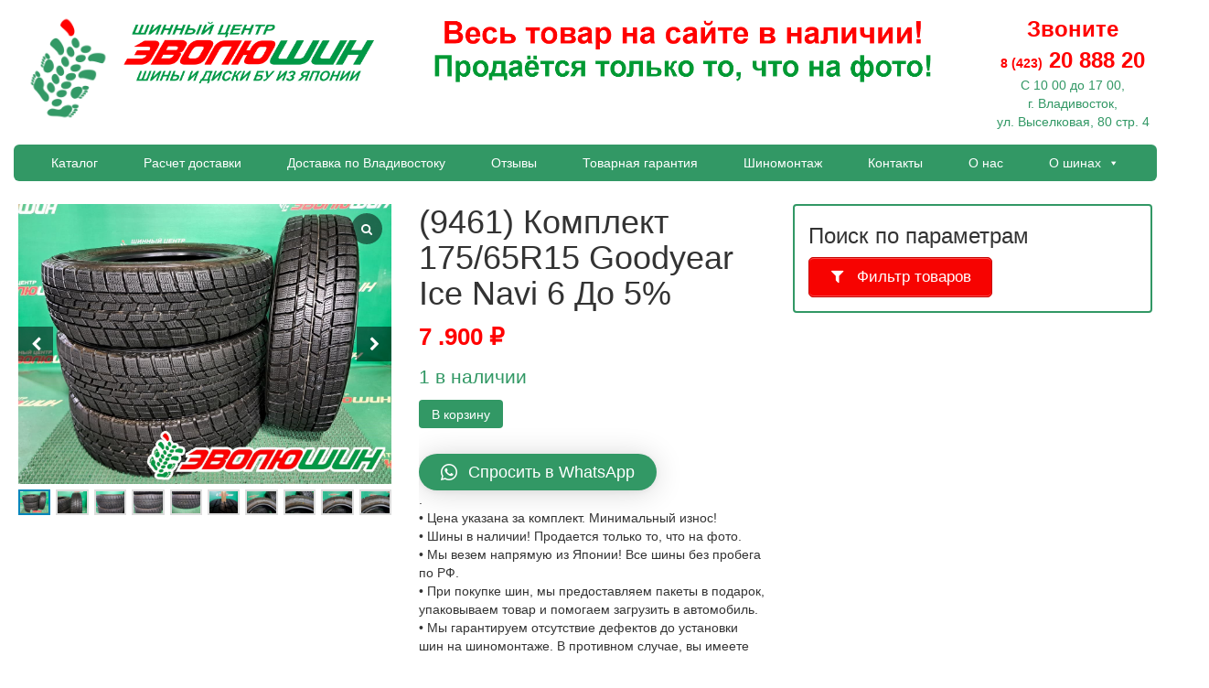

--- FILE ---
content_type: text/html; charset=UTF-8
request_url: https://evolushin.ru/product/shiny-b-u-175-65r15-goodyear-ice-navi-6-zimnie-do-5/
body_size: 22185
content:
<!DOCTYPE html><html dir="ltr" lang="ru-RU" prefix="og: https://ogp.me/ns#"><head><meta charset="utf-8"><meta http-equiv="X-UA-Compatible" content="IE=edge"><meta name="viewport" content="width=device-width, initial-scale=1.0"><title>Эволюшин | (9461) Комплект 175/65R15 Goodyear Ice Navi 6 До 5% ⭕ Эволюшин</title><meta name="keywords" content="federal,шины,автошины,покрышки,автошины бу,шины бу,шины владивосток, шины купить, автошины владивосток, шины цена,автошины цена, китайские шины, джиповские шины,купить автошины,зимние шины, всесезонные шины, зимние автошины,авторезина" /><meta name="description" content="(9461) Комплект 175/65R15 Goodyear Ice Navi 6 До 5%" />
<!-- Favicon -->
<link rel="apple-touch-icon" sizes="57x57" href="/ico/apple-icon-57x57.png"> <link rel="apple-touch-icon" sizes="60x60" href="/ico/apple-icon-60x60.png"> <link rel="apple-touch-icon" sizes="72x72" href="/ico/apple-icon-72x72.png"> <link rel="apple-touch-icon" sizes="76x76" href="/ico/apple-icon-76x76.png"> <link rel="apple-touch-icon" sizes="114x114" href="/ico/apple-icon-114x114.png"> <link rel="apple-touch-icon" sizes="120x120" href="/ico/apple-icon-120x120.png"> <link rel="apple-touch-icon" sizes="144x144" href="/ico/apple-icon-144x144.png"> <link rel="apple-touch-icon" sizes="152x152" href="/ico/apple-icon-152x152.png"> <link rel="apple-touch-icon" sizes="180x180" href="/ico/apple-icon-180x180.png"> <link rel="icon" type="image/png" sizes="192x192"  href="/ico/android-icon-192x192.png"> <link rel="icon" type="image/png" sizes="32x32" href="/ico/favicon-32x32.png"> <link rel="icon" type="image/png" sizes="96x96" href="/ico/favicon-96x96.png"> <link rel="icon" type="image/png" sizes="16x16" href="/ico/favicon-16x16.png"> <link rel="manifest" href="/ico/manifest.json"> <meta name="msapplication-TileColor" content="#ffffff"> <meta name="msapplication-TileImage" content="/ms-icon-144x144.png"> <meta name="theme-color" content="#ffffff"> <link rel="shortcut icon" href="/ico/favicon.ico" type="image/x-icon"> <link rel="icon" href="/ico/favicon.ico" type="image/x-icon">
<script async src="https://cdn.ampproject.org/v0.js"></script>
<script async custom-element="amp-form" src="https://cdn.ampproject.org/v0/amp-form-0.1.js"></script>	
<!-- Head wp --> 
	<style>img:is([sizes="auto" i], [sizes^="auto," i]) { contain-intrinsic-size: 3000px 1500px }</style>
	
		<!-- All in One SEO 4.7.8 - aioseo.com -->
	<meta name="description" content="(9461) Комплект 175/65R15 Goodyear Ice Navi 6 До 5%" />
	<meta name="robots" content="max-image-preview:large" />
	<meta name="google-site-verification" content="https://search.google.com/search-console?resource_id=httpsevolushin.ru" />
	<meta name="yandex-verification" content="52406410" />
	<link rel="canonical" href="https://evolushin.ru/product/shiny-b-u-175-65r15-goodyear-ice-navi-6-zimnie-do-5/" />
	<meta name="generator" content="All in One SEO (AIOSEO) 4.7.8" />
		<meta property="og:locale" content="ru_RU" />
		<meta property="og:site_name" content="Эволюшин ⭕ Автошины, литые и штампованные  диски из Японии. Шиномонтаж." />
		<meta property="og:type" content="article" />
		<meta property="og:title" content="(9461) Комплект 175/65R15 Goodyear Ice Navi 6 До 5% ⭕ Эволюшин" />
		<meta property="og:description" content="(9461) Комплект 175/65R15 Goodyear Ice Navi 6 До 5%" />
		<meta property="og:url" content="https://evolushin.ru/product/shiny-b-u-175-65r15-goodyear-ice-navi-6-zimnie-do-5/" />
		<meta property="article:published_time" content="2025-11-20T07:32:55+00:00" />
		<meta property="article:modified_time" content="2026-01-21T07:47:05+00:00" />
		<meta name="twitter:card" content="summary" />
		<meta name="twitter:title" content="(9461) Комплект 175/65R15 Goodyear Ice Navi 6 До 5% ⭕ Эволюшин" />
		<meta name="twitter:description" content="(9461) Комплект 175/65R15 Goodyear Ice Navi 6 До 5%" />
		<script type="application/ld+json" class="aioseo-schema">
			{"@context":"https:\/\/schema.org","@graph":[{"@type":"BreadcrumbList","@id":"https:\/\/evolushin.ru\/product\/shiny-b-u-175-65r15-goodyear-ice-navi-6-zimnie-do-5\/#breadcrumblist","itemListElement":[{"@type":"ListItem","@id":"https:\/\/evolushin.ru\/#listItem","position":1,"name":"\u0413\u043b\u0430\u0432\u043d\u0430\u044f \u0441\u0442\u0440\u0430\u043d\u0438\u0446\u0430","item":"https:\/\/evolushin.ru\/","nextItem":{"@type":"ListItem","@id":"https:\/\/evolushin.ru\/product\/shiny-b-u-175-65r15-goodyear-ice-navi-6-zimnie-do-5\/#listItem","name":"(9461) \u041a\u043e\u043c\u043f\u043b\u0435\u043a\u0442 175\/65R15 Goodyear Ice Navi 6 \u0414\u043e 5%"}},{"@type":"ListItem","@id":"https:\/\/evolushin.ru\/product\/shiny-b-u-175-65r15-goodyear-ice-navi-6-zimnie-do-5\/#listItem","position":2,"name":"(9461) \u041a\u043e\u043c\u043f\u043b\u0435\u043a\u0442 175\/65R15 Goodyear Ice Navi 6 \u0414\u043e 5%","previousItem":{"@type":"ListItem","@id":"https:\/\/evolushin.ru\/#listItem","name":"\u0413\u043b\u0430\u0432\u043d\u0430\u044f \u0441\u0442\u0440\u0430\u043d\u0438\u0446\u0430"}}]},{"@type":"ItemPage","@id":"https:\/\/evolushin.ru\/product\/shiny-b-u-175-65r15-goodyear-ice-navi-6-zimnie-do-5\/#itempage","url":"https:\/\/evolushin.ru\/product\/shiny-b-u-175-65r15-goodyear-ice-navi-6-zimnie-do-5\/","name":"(9461) \u041a\u043e\u043c\u043f\u043b\u0435\u043a\u0442 175\/65R15 Goodyear Ice Navi 6 \u0414\u043e 5% \u2b55 \u042d\u0432\u043e\u043b\u044e\u0448\u0438\u043d","description":"(9461) \u041a\u043e\u043c\u043f\u043b\u0435\u043a\u0442 175\/65R15 Goodyear Ice Navi 6 \u0414\u043e 5%","inLanguage":"ru-RU","isPartOf":{"@id":"https:\/\/evolushin.ru\/#website"},"breadcrumb":{"@id":"https:\/\/evolushin.ru\/product\/shiny-b-u-175-65r15-goodyear-ice-navi-6-zimnie-do-5\/#breadcrumblist"},"image":{"@type":"ImageObject","url":"https:\/\/evolushin.ru\/wp-content\/uploads\/2025\/11\/22f606a0-a302-11ef-bd24-bc5ff490dd25_60322645-c5ad-11f0-86c8-bc5ff490dd25.jpeg","@id":"https:\/\/evolushin.ru\/product\/shiny-b-u-175-65r15-goodyear-ice-navi-6-zimnie-do-5\/#mainImage","width":1280,"height":960},"primaryImageOfPage":{"@id":"https:\/\/evolushin.ru\/product\/shiny-b-u-175-65r15-goodyear-ice-navi-6-zimnie-do-5\/#mainImage"},"datePublished":"2025-11-20T17:32:55+10:00","dateModified":"2026-01-21T17:47:05+10:00"},{"@type":"Organization","@id":"https:\/\/evolushin.ru\/#organization","name":"\u0428\u0438\u043d\u043d\u044b\u0439 \u0446\u0435\u043d\u0442\u0440 \u042d\u0432\u043e\u043b\u044e\u0448\u0438\u043d","description":"\u0410\u0432\u0442\u043e\u0448\u0438\u043d\u044b, \u043b\u0438\u0442\u044b\u0435 \u0438 \u0448\u0442\u0430\u043c\u043f\u043e\u0432\u0430\u043d\u043d\u044b\u0435  \u0434\u0438\u0441\u043a\u0438 \u0438\u0437 \u042f\u043f\u043e\u043d\u0438\u0438. \u0428\u0438\u043d\u043e\u043c\u043e\u043d\u0442\u0430\u0436.","url":"https:\/\/evolushin.ru\/","telephone":"+74232088820","logo":{"@type":"ImageObject","url":"https:\/\/evolushin.vv25.ru\/wp-content\/uploads\/2021\/08\/ll.jpg","@id":"https:\/\/evolushin.ru\/product\/shiny-b-u-175-65r15-goodyear-ice-navi-6-zimnie-do-5\/#organizationLogo"},"image":{"@id":"https:\/\/evolushin.ru\/product\/shiny-b-u-175-65r15-goodyear-ice-navi-6-zimnie-do-5\/#organizationLogo"}},{"@type":"WebSite","@id":"https:\/\/evolushin.ru\/#website","url":"https:\/\/evolushin.ru\/","name":"\u042d\u0432\u043e\u043b\u044e\u0448\u0438\u043d","description":"\u0410\u0432\u0442\u043e\u0448\u0438\u043d\u044b, \u043b\u0438\u0442\u044b\u0435 \u0438 \u0448\u0442\u0430\u043c\u043f\u043e\u0432\u0430\u043d\u043d\u044b\u0435  \u0434\u0438\u0441\u043a\u0438 \u0438\u0437 \u042f\u043f\u043e\u043d\u0438\u0438. \u0428\u0438\u043d\u043e\u043c\u043e\u043d\u0442\u0430\u0436.","inLanguage":"ru-RU","publisher":{"@id":"https:\/\/evolushin.ru\/#organization"}}]}
		</script>
		<!-- All in One SEO -->

		<!-- This site uses the Google Analytics by MonsterInsights plugin v9.11.1 - Using Analytics tracking - https://www.monsterinsights.com/ -->
							<script src="//www.googletagmanager.com/gtag/js?id=G-JRK1628CCT"  data-cfasync="false" data-wpfc-render="false" type="text/javascript" async></script>
			<script data-cfasync="false" data-wpfc-render="false" type="text/javascript">
				var mi_version = '9.11.1';
				var mi_track_user = true;
				var mi_no_track_reason = '';
								var MonsterInsightsDefaultLocations = {"page_location":"https:\/\/evolushin.ru\/product\/shiny-b-u-175-65r15-goodyear-ice-navi-6-zimnie-do-5\/"};
								if ( typeof MonsterInsightsPrivacyGuardFilter === 'function' ) {
					var MonsterInsightsLocations = (typeof MonsterInsightsExcludeQuery === 'object') ? MonsterInsightsPrivacyGuardFilter( MonsterInsightsExcludeQuery ) : MonsterInsightsPrivacyGuardFilter( MonsterInsightsDefaultLocations );
				} else {
					var MonsterInsightsLocations = (typeof MonsterInsightsExcludeQuery === 'object') ? MonsterInsightsExcludeQuery : MonsterInsightsDefaultLocations;
				}

								var disableStrs = [
										'ga-disable-G-JRK1628CCT',
									];

				/* Function to detect opted out users */
				function __gtagTrackerIsOptedOut() {
					for (var index = 0; index < disableStrs.length; index++) {
						if (document.cookie.indexOf(disableStrs[index] + '=true') > -1) {
							return true;
						}
					}

					return false;
				}

				/* Disable tracking if the opt-out cookie exists. */
				if (__gtagTrackerIsOptedOut()) {
					for (var index = 0; index < disableStrs.length; index++) {
						window[disableStrs[index]] = true;
					}
				}

				/* Opt-out function */
				function __gtagTrackerOptout() {
					for (var index = 0; index < disableStrs.length; index++) {
						document.cookie = disableStrs[index] + '=true; expires=Thu, 31 Dec 2099 23:59:59 UTC; path=/';
						window[disableStrs[index]] = true;
					}
				}

				if ('undefined' === typeof gaOptout) {
					function gaOptout() {
						__gtagTrackerOptout();
					}
				}
								window.dataLayer = window.dataLayer || [];

				window.MonsterInsightsDualTracker = {
					helpers: {},
					trackers: {},
				};
				if (mi_track_user) {
					function __gtagDataLayer() {
						dataLayer.push(arguments);
					}

					function __gtagTracker(type, name, parameters) {
						if (!parameters) {
							parameters = {};
						}

						if (parameters.send_to) {
							__gtagDataLayer.apply(null, arguments);
							return;
						}

						if (type === 'event') {
														parameters.send_to = monsterinsights_frontend.v4_id;
							var hookName = name;
							if (typeof parameters['event_category'] !== 'undefined') {
								hookName = parameters['event_category'] + ':' + name;
							}

							if (typeof MonsterInsightsDualTracker.trackers[hookName] !== 'undefined') {
								MonsterInsightsDualTracker.trackers[hookName](parameters);
							} else {
								__gtagDataLayer('event', name, parameters);
							}
							
						} else {
							__gtagDataLayer.apply(null, arguments);
						}
					}

					__gtagTracker('js', new Date());
					__gtagTracker('set', {
						'developer_id.dZGIzZG': true,
											});
					if ( MonsterInsightsLocations.page_location ) {
						__gtagTracker('set', MonsterInsightsLocations);
					}
										__gtagTracker('config', 'G-JRK1628CCT', {"forceSSL":"true","link_attribution":"true"} );
										window.gtag = __gtagTracker;										(function () {
						/* https://developers.google.com/analytics/devguides/collection/analyticsjs/ */
						/* ga and __gaTracker compatibility shim. */
						var noopfn = function () {
							return null;
						};
						var newtracker = function () {
							return new Tracker();
						};
						var Tracker = function () {
							return null;
						};
						var p = Tracker.prototype;
						p.get = noopfn;
						p.set = noopfn;
						p.send = function () {
							var args = Array.prototype.slice.call(arguments);
							args.unshift('send');
							__gaTracker.apply(null, args);
						};
						var __gaTracker = function () {
							var len = arguments.length;
							if (len === 0) {
								return;
							}
							var f = arguments[len - 1];
							if (typeof f !== 'object' || f === null || typeof f.hitCallback !== 'function') {
								if ('send' === arguments[0]) {
									var hitConverted, hitObject = false, action;
									if ('event' === arguments[1]) {
										if ('undefined' !== typeof arguments[3]) {
											hitObject = {
												'eventAction': arguments[3],
												'eventCategory': arguments[2],
												'eventLabel': arguments[4],
												'value': arguments[5] ? arguments[5] : 1,
											}
										}
									}
									if ('pageview' === arguments[1]) {
										if ('undefined' !== typeof arguments[2]) {
											hitObject = {
												'eventAction': 'page_view',
												'page_path': arguments[2],
											}
										}
									}
									if (typeof arguments[2] === 'object') {
										hitObject = arguments[2];
									}
									if (typeof arguments[5] === 'object') {
										Object.assign(hitObject, arguments[5]);
									}
									if ('undefined' !== typeof arguments[1].hitType) {
										hitObject = arguments[1];
										if ('pageview' === hitObject.hitType) {
											hitObject.eventAction = 'page_view';
										}
									}
									if (hitObject) {
										action = 'timing' === arguments[1].hitType ? 'timing_complete' : hitObject.eventAction;
										hitConverted = mapArgs(hitObject);
										__gtagTracker('event', action, hitConverted);
									}
								}
								return;
							}

							function mapArgs(args) {
								var arg, hit = {};
								var gaMap = {
									'eventCategory': 'event_category',
									'eventAction': 'event_action',
									'eventLabel': 'event_label',
									'eventValue': 'event_value',
									'nonInteraction': 'non_interaction',
									'timingCategory': 'event_category',
									'timingVar': 'name',
									'timingValue': 'value',
									'timingLabel': 'event_label',
									'page': 'page_path',
									'location': 'page_location',
									'title': 'page_title',
									'referrer' : 'page_referrer',
								};
								for (arg in args) {
																		if (!(!args.hasOwnProperty(arg) || !gaMap.hasOwnProperty(arg))) {
										hit[gaMap[arg]] = args[arg];
									} else {
										hit[arg] = args[arg];
									}
								}
								return hit;
							}

							try {
								f.hitCallback();
							} catch (ex) {
							}
						};
						__gaTracker.create = newtracker;
						__gaTracker.getByName = newtracker;
						__gaTracker.getAll = function () {
							return [];
						};
						__gaTracker.remove = noopfn;
						__gaTracker.loaded = true;
						window['__gaTracker'] = __gaTracker;
					})();
									} else {
										console.log("");
					(function () {
						function __gtagTracker() {
							return null;
						}

						window['__gtagTracker'] = __gtagTracker;
						window['gtag'] = __gtagTracker;
					})();
									}
			</script>
							<!-- / Google Analytics by MonsterInsights -->
		<link rel='stylesheet' id='thwcfe-contact-info-section-frontend-css' href='https://evolushin.ru/wp-content/plugins/woo-checkout-field-editor-pro/block/assets/dist/style-contact-info-section-frontend.css' type='text/css' media='all' />
<link rel='stylesheet' id='thwcfe-contact-info-section-editor-css' href='https://evolushin.ru/wp-content/plugins/woo-checkout-field-editor-pro/block/assets/dist/style-contact-info-section.css' type='text/css' media='all' />
<link rel='stylesheet' id='thwcfe-additional-sections-frontend-css' href='https://evolushin.ru/wp-content/plugins/woo-checkout-field-editor-pro/block/assets/dist/style-additional-sections-frontend.css' type='text/css' media='all' />
<link rel='stylesheet' id='wp-block-library-css' href='https://evolushin.ru/wp-includes/css/dist/block-library/style.min.css' type='text/css' media='all' />
<style id='classic-theme-styles-inline-css' type='text/css'>
/*! This file is auto-generated */
.wp-block-button__link{color:#fff;background-color:#32373c;border-radius:9999px;box-shadow:none;text-decoration:none;padding:calc(.667em + 2px) calc(1.333em + 2px);font-size:1.125em}.wp-block-file__button{background:#32373c;color:#fff;text-decoration:none}
</style>
<style id='global-styles-inline-css' type='text/css'>
:root{--wp--preset--aspect-ratio--square: 1;--wp--preset--aspect-ratio--4-3: 4/3;--wp--preset--aspect-ratio--3-4: 3/4;--wp--preset--aspect-ratio--3-2: 3/2;--wp--preset--aspect-ratio--2-3: 2/3;--wp--preset--aspect-ratio--16-9: 16/9;--wp--preset--aspect-ratio--9-16: 9/16;--wp--preset--color--black: #000000;--wp--preset--color--cyan-bluish-gray: #abb8c3;--wp--preset--color--white: #ffffff;--wp--preset--color--pale-pink: #f78da7;--wp--preset--color--vivid-red: #cf2e2e;--wp--preset--color--luminous-vivid-orange: #ff6900;--wp--preset--color--luminous-vivid-amber: #fcb900;--wp--preset--color--light-green-cyan: #7bdcb5;--wp--preset--color--vivid-green-cyan: #00d084;--wp--preset--color--pale-cyan-blue: #8ed1fc;--wp--preset--color--vivid-cyan-blue: #0693e3;--wp--preset--color--vivid-purple: #9b51e0;--wp--preset--gradient--vivid-cyan-blue-to-vivid-purple: linear-gradient(135deg,rgba(6,147,227,1) 0%,rgb(155,81,224) 100%);--wp--preset--gradient--light-green-cyan-to-vivid-green-cyan: linear-gradient(135deg,rgb(122,220,180) 0%,rgb(0,208,130) 100%);--wp--preset--gradient--luminous-vivid-amber-to-luminous-vivid-orange: linear-gradient(135deg,rgba(252,185,0,1) 0%,rgba(255,105,0,1) 100%);--wp--preset--gradient--luminous-vivid-orange-to-vivid-red: linear-gradient(135deg,rgba(255,105,0,1) 0%,rgb(207,46,46) 100%);--wp--preset--gradient--very-light-gray-to-cyan-bluish-gray: linear-gradient(135deg,rgb(238,238,238) 0%,rgb(169,184,195) 100%);--wp--preset--gradient--cool-to-warm-spectrum: linear-gradient(135deg,rgb(74,234,220) 0%,rgb(151,120,209) 20%,rgb(207,42,186) 40%,rgb(238,44,130) 60%,rgb(251,105,98) 80%,rgb(254,248,76) 100%);--wp--preset--gradient--blush-light-purple: linear-gradient(135deg,rgb(255,206,236) 0%,rgb(152,150,240) 100%);--wp--preset--gradient--blush-bordeaux: linear-gradient(135deg,rgb(254,205,165) 0%,rgb(254,45,45) 50%,rgb(107,0,62) 100%);--wp--preset--gradient--luminous-dusk: linear-gradient(135deg,rgb(255,203,112) 0%,rgb(199,81,192) 50%,rgb(65,88,208) 100%);--wp--preset--gradient--pale-ocean: linear-gradient(135deg,rgb(255,245,203) 0%,rgb(182,227,212) 50%,rgb(51,167,181) 100%);--wp--preset--gradient--electric-grass: linear-gradient(135deg,rgb(202,248,128) 0%,rgb(113,206,126) 100%);--wp--preset--gradient--midnight: linear-gradient(135deg,rgb(2,3,129) 0%,rgb(40,116,252) 100%);--wp--preset--font-size--small: 13px;--wp--preset--font-size--medium: 20px;--wp--preset--font-size--large: 36px;--wp--preset--font-size--x-large: 42px;--wp--preset--font-family--inter: "Inter", sans-serif;--wp--preset--font-family--cardo: Cardo;--wp--preset--spacing--20: 0.44rem;--wp--preset--spacing--30: 0.67rem;--wp--preset--spacing--40: 1rem;--wp--preset--spacing--50: 1.5rem;--wp--preset--spacing--60: 2.25rem;--wp--preset--spacing--70: 3.38rem;--wp--preset--spacing--80: 5.06rem;--wp--preset--shadow--natural: 6px 6px 9px rgba(0, 0, 0, 0.2);--wp--preset--shadow--deep: 12px 12px 50px rgba(0, 0, 0, 0.4);--wp--preset--shadow--sharp: 6px 6px 0px rgba(0, 0, 0, 0.2);--wp--preset--shadow--outlined: 6px 6px 0px -3px rgba(255, 255, 255, 1), 6px 6px rgba(0, 0, 0, 1);--wp--preset--shadow--crisp: 6px 6px 0px rgba(0, 0, 0, 1);}:where(.is-layout-flex){gap: 0.5em;}:where(.is-layout-grid){gap: 0.5em;}body .is-layout-flex{display: flex;}.is-layout-flex{flex-wrap: wrap;align-items: center;}.is-layout-flex > :is(*, div){margin: 0;}body .is-layout-grid{display: grid;}.is-layout-grid > :is(*, div){margin: 0;}:where(.wp-block-columns.is-layout-flex){gap: 2em;}:where(.wp-block-columns.is-layout-grid){gap: 2em;}:where(.wp-block-post-template.is-layout-flex){gap: 1.25em;}:where(.wp-block-post-template.is-layout-grid){gap: 1.25em;}.has-black-color{color: var(--wp--preset--color--black) !important;}.has-cyan-bluish-gray-color{color: var(--wp--preset--color--cyan-bluish-gray) !important;}.has-white-color{color: var(--wp--preset--color--white) !important;}.has-pale-pink-color{color: var(--wp--preset--color--pale-pink) !important;}.has-vivid-red-color{color: var(--wp--preset--color--vivid-red) !important;}.has-luminous-vivid-orange-color{color: var(--wp--preset--color--luminous-vivid-orange) !important;}.has-luminous-vivid-amber-color{color: var(--wp--preset--color--luminous-vivid-amber) !important;}.has-light-green-cyan-color{color: var(--wp--preset--color--light-green-cyan) !important;}.has-vivid-green-cyan-color{color: var(--wp--preset--color--vivid-green-cyan) !important;}.has-pale-cyan-blue-color{color: var(--wp--preset--color--pale-cyan-blue) !important;}.has-vivid-cyan-blue-color{color: var(--wp--preset--color--vivid-cyan-blue) !important;}.has-vivid-purple-color{color: var(--wp--preset--color--vivid-purple) !important;}.has-black-background-color{background-color: var(--wp--preset--color--black) !important;}.has-cyan-bluish-gray-background-color{background-color: var(--wp--preset--color--cyan-bluish-gray) !important;}.has-white-background-color{background-color: var(--wp--preset--color--white) !important;}.has-pale-pink-background-color{background-color: var(--wp--preset--color--pale-pink) !important;}.has-vivid-red-background-color{background-color: var(--wp--preset--color--vivid-red) !important;}.has-luminous-vivid-orange-background-color{background-color: var(--wp--preset--color--luminous-vivid-orange) !important;}.has-luminous-vivid-amber-background-color{background-color: var(--wp--preset--color--luminous-vivid-amber) !important;}.has-light-green-cyan-background-color{background-color: var(--wp--preset--color--light-green-cyan) !important;}.has-vivid-green-cyan-background-color{background-color: var(--wp--preset--color--vivid-green-cyan) !important;}.has-pale-cyan-blue-background-color{background-color: var(--wp--preset--color--pale-cyan-blue) !important;}.has-vivid-cyan-blue-background-color{background-color: var(--wp--preset--color--vivid-cyan-blue) !important;}.has-vivid-purple-background-color{background-color: var(--wp--preset--color--vivid-purple) !important;}.has-black-border-color{border-color: var(--wp--preset--color--black) !important;}.has-cyan-bluish-gray-border-color{border-color: var(--wp--preset--color--cyan-bluish-gray) !important;}.has-white-border-color{border-color: var(--wp--preset--color--white) !important;}.has-pale-pink-border-color{border-color: var(--wp--preset--color--pale-pink) !important;}.has-vivid-red-border-color{border-color: var(--wp--preset--color--vivid-red) !important;}.has-luminous-vivid-orange-border-color{border-color: var(--wp--preset--color--luminous-vivid-orange) !important;}.has-luminous-vivid-amber-border-color{border-color: var(--wp--preset--color--luminous-vivid-amber) !important;}.has-light-green-cyan-border-color{border-color: var(--wp--preset--color--light-green-cyan) !important;}.has-vivid-green-cyan-border-color{border-color: var(--wp--preset--color--vivid-green-cyan) !important;}.has-pale-cyan-blue-border-color{border-color: var(--wp--preset--color--pale-cyan-blue) !important;}.has-vivid-cyan-blue-border-color{border-color: var(--wp--preset--color--vivid-cyan-blue) !important;}.has-vivid-purple-border-color{border-color: var(--wp--preset--color--vivid-purple) !important;}.has-vivid-cyan-blue-to-vivid-purple-gradient-background{background: var(--wp--preset--gradient--vivid-cyan-blue-to-vivid-purple) !important;}.has-light-green-cyan-to-vivid-green-cyan-gradient-background{background: var(--wp--preset--gradient--light-green-cyan-to-vivid-green-cyan) !important;}.has-luminous-vivid-amber-to-luminous-vivid-orange-gradient-background{background: var(--wp--preset--gradient--luminous-vivid-amber-to-luminous-vivid-orange) !important;}.has-luminous-vivid-orange-to-vivid-red-gradient-background{background: var(--wp--preset--gradient--luminous-vivid-orange-to-vivid-red) !important;}.has-very-light-gray-to-cyan-bluish-gray-gradient-background{background: var(--wp--preset--gradient--very-light-gray-to-cyan-bluish-gray) !important;}.has-cool-to-warm-spectrum-gradient-background{background: var(--wp--preset--gradient--cool-to-warm-spectrum) !important;}.has-blush-light-purple-gradient-background{background: var(--wp--preset--gradient--blush-light-purple) !important;}.has-blush-bordeaux-gradient-background{background: var(--wp--preset--gradient--blush-bordeaux) !important;}.has-luminous-dusk-gradient-background{background: var(--wp--preset--gradient--luminous-dusk) !important;}.has-pale-ocean-gradient-background{background: var(--wp--preset--gradient--pale-ocean) !important;}.has-electric-grass-gradient-background{background: var(--wp--preset--gradient--electric-grass) !important;}.has-midnight-gradient-background{background: var(--wp--preset--gradient--midnight) !important;}.has-small-font-size{font-size: var(--wp--preset--font-size--small) !important;}.has-medium-font-size{font-size: var(--wp--preset--font-size--medium) !important;}.has-large-font-size{font-size: var(--wp--preset--font-size--large) !important;}.has-x-large-font-size{font-size: var(--wp--preset--font-size--x-large) !important;}
:where(.wp-block-post-template.is-layout-flex){gap: 1.25em;}:where(.wp-block-post-template.is-layout-grid){gap: 1.25em;}
:where(.wp-block-columns.is-layout-flex){gap: 2em;}:where(.wp-block-columns.is-layout-grid){gap: 2em;}
:root :where(.wp-block-pullquote){font-size: 1.5em;line-height: 1.6;}
</style>
<link rel='stylesheet' id='eeb-css-frontend-css' href='https://evolushin.ru/wp-content/plugins/email-encoder-bundle/core/includes/assets/css/style.css' type='text/css' media='all' />
<link rel='stylesheet' id='wcgs_custom-style-css' href='https://evolushin.ru/wp-content/plugins/gallery-slider-for-woocommerce/public/css/dynamic.css' type='text/css' media='all' />
<style id='wcgs_custom-style-inline-css' type='text/css'>
@media screen and (min-width:992px ){
				#wpgs-gallery.wcgs-woocommerce-product-gallery {
					max-width: 100%;
				}
				#wpgs-gallery.wcgs-woocommerce-product-gallery:has( + .summary ) {
					max-width: 50%;
				}
                #wpgs-gallery.wcgs-woocommerce-product-gallery+.summary {
                    max-width: calc(50% - 50px);
                }
            }#wpgs-gallery .gallery-navigation-carousel-wrapper {
			-ms-flex-order: 2 !important;
			order: 2 !important;
			margin-top: 6px;;
		}
		#wpgs-gallery .wcgs-carousel .wcgs-swiper-arrow {
			font-size: 16px;
		}
		#wpgs-gallery .wcgs-carousel .wcgs-swiper-arrow:before,
		#wpgs-gallery .wcgs-carousel .wcgs-swiper-arrow:before {
			font-size: 16px;
			color: #fff;
			line-height: unset;
		}
		#wpgs-gallery.wcgs-woocommerce-product-gallery .wcgs-carousel .wcgs-slider-image {
			border-radius: 0px;
		}
		#wpgs-gallery .wcgs-carousel .wcgs-swiper-arrow,
		#wpgs-gallery .wcgs-carousel .wcgs-swiper-arrow{
			background-color: rgba(0, 0, 0, .5);
			border-radius: 0px;

		}
		#wpgs-gallery .wcgs-carousel .wcgs-swiper-arrow:hover, #wpgs-gallery .wcgs-carousel .wcgs-swiper-arrow:hover {
			background-color: rgba(0, 0, 0, .85);
		}
		#wpgs-gallery .wcgs-carousel .wcgs-swiper-arrow:hover::before, #wpgs-gallery .wcgs-carousel .wcgs-swiper-arrow:hover::before{
            color: #fff;
		}
		#wpgs-gallery .swiper-pagination .swiper-pagination-bullet {
			background-color: rgba(115, 119, 121, 0.5);
		}
		#wpgs-gallery .swiper-pagination .swiper-pagination-bullet.swiper-pagination-bullet-active {
			background-color: rgba(115, 119, 121, 0.8);
		}
		#wpgs-gallery .wcgs-lightbox .sp_wgs-lightbox {
			color: #fff;
			background-color: rgba(0, 0, 0, 0.5);
			font-size: 13px;
		}
		#wpgs-gallery .wcgs-lightbox .sp_wgs-lightbox:hover {
			color: #fff;
			background-color: rgba(0, 0, 0, 0.8);
		}
		#wpgs-gallery .gallery-navigation-carousel .wcgs-swiper-arrow {
			background-color: rgba(0, 0, 0, 0.5);
		}
		#wpgs-gallery .gallery-navigation-carousel .wcgs-swiper-arrow:before{
			font-size: 12px;
			color: #fff;
		}
		#wpgs-gallery .gallery-navigation-carousel .wcgs-swiper-arrow:hover {
			background-color: rgba(0, 0, 0, 0.8);
		}
		#wpgs-gallery .gallery-navigation-carousel .wcgs-swiper-arrow:hover::before{
			color: #fff;
		}
		#wpgs-gallery .wcgs-thumb.swiper-slide-thumb-active.wcgs-thumb img {
			border: 2px solid #0085BA;
		}
		#wpgs-gallery .wcgs-thumb.swiper-slide:hover img,
		#wpgs-gallery .wcgs-thumb.swiper-slide-thumb-active.wcgs-thumb:hover img {
			border-color: #0085BA;
		}
		#wpgs-gallery .wcgs-thumb.swiper-slide img {
			border: 2px solid #dddddd;
			border-radius: 0px;
		}
		#wpgs-gallery {
			margin-bottom: 30px;
			max-width: 50%;
		}
		#wpgs-gallery .gallery-navigation-carousel.vertical .wcgs-thumb {
			padding: 0 4px;
		}
		.fancybox-caption__body {
			color: #ffffff;
			font-size: 14px;
		}
		.fancybox-bg {
			background: #1e1e1e !important;
		}
</style>
<link rel='stylesheet' id='woocommerce-layout-css' href='https://evolushin.ru/wp-content/plugins/woocommerce/assets/css/woocommerce-layout.css' type='text/css' media='all' />
<link rel='stylesheet' id='woocommerce-smallscreen-css' href='https://evolushin.ru/wp-content/plugins/woocommerce/assets/css/woocommerce-smallscreen.css' type='text/css' media='only screen and (max-width: 768px)' />
<link rel='stylesheet' id='woocommerce-general-css' href='https://evolushin.ru/wp-content/plugins/woocommerce/assets/css/woocommerce.css' type='text/css' media='all' />
<style id='woocommerce-inline-inline-css' type='text/css'>
.woocommerce form .form-row .required { visibility: visible; }
</style>
<link rel='stylesheet' id='megamenu-css' href='https://evolushin.ru/wp-content/uploads/maxmegamenu/style.css' type='text/css' media='all' />
<link rel='stylesheet' id='dashicons-css' href='https://evolushin.ru/wp-includes/css/dashicons.min.css' type='text/css' media='all' />
<style id='dashicons-inline-css' type='text/css'>
[data-font="Dashicons"]:before {font-family: 'Dashicons' !important;content: attr(data-icon) !important;speak: none !important;font-weight: normal !important;font-variant: normal !important;text-transform: none !important;line-height: 1 !important;font-style: normal !important;-webkit-font-smoothing: antialiased !important;-moz-osx-font-smoothing: grayscale !important;}
</style>
<link rel='stylesheet' id='kodewp_payment_qr-css' href='https://evolushin.ru/wp-content/plugins/payment-qr-woo/assets/woopro-front.css' type='text/css' media='all' />
<link rel='stylesheet' id='jquery-colorbox-css' href='https://evolushin.ru/wp-content/plugins/yith-woocommerce-compare/assets/css/colorbox.css' type='text/css' media='all' />
<link rel='stylesheet' id='brands-styles-css' href='https://evolushin.ru/wp-content/plugins/woocommerce/assets/css/brands.css' type='text/css' media='all' />
<link rel='stylesheet' id='dgwt-wcas-style-css' href='https://evolushin.ru/wp-content/plugins/ajax-search-for-woocommerce/assets/css/style.min.css' type='text/css' media='all' />
<link rel='stylesheet' id='font-awesome-css' href='https://evolushin.ru/wp-content/plugins/elementor/assets/lib/font-awesome/css/font-awesome.min.css' type='text/css' media='all' />
<style id='font-awesome-inline-css' type='text/css'>
[data-font="FontAwesome"]:before {font-family: 'FontAwesome' !important;content: attr(data-icon) !important;speak: none !important;font-weight: normal !important;font-variant: normal !important;text-transform: none !important;line-height: 1 !important;font-style: normal !important;-webkit-font-smoothing: antialiased !important;-moz-osx-font-smoothing: grayscale !important;}
</style>
<link rel='stylesheet' id='evolushin-css' href='https://evolushin.ru/wp-content/themes/evolushin/style.css' type='text/css' media='all' />
<link rel='stylesheet' id='qlwapp-css' href='https://evolushin.ru/wp-content/plugins/wp-whatsapp-chat/build/frontend/css/style.css' type='text/css' media='all' />
<link rel='stylesheet' id='sp_wcgs-fontello-fontende-icons-css' href='https://evolushin.ru/wp-content/plugins/gallery-slider-for-woocommerce/public/css/fontello.min.css' type='text/css' media='all' />
<link rel='stylesheet' id='wcgs-swiper-css' href='https://evolushin.ru/wp-content/plugins/gallery-slider-for-woocommerce/public/css/swiper-bundle.min.css' type='text/css' media='all' />
<link rel='stylesheet' id='wcgs-fancybox-css' href='https://evolushin.ru/wp-content/plugins/gallery-slider-for-woocommerce/public/css/jquery.fancybox.min.css' type='text/css' media='all' />
<link rel='stylesheet' id='woo-gallery-slider-css' href='https://evolushin.ru/wp-content/plugins/gallery-slider-for-woocommerce/public/css/woo-gallery-slider-public.min.css' type='text/css' media='all' />
<link rel='stylesheet' id='call-now-button-modern-style-css' href='https://evolushin.ru/wp-content/plugins/call-now-button/resources/style/modern.css' type='text/css' media='all' />
<link rel='stylesheet' id='jquery.lightbox.min.css-css' href='https://evolushin.ru/wp-content/plugins/wp-jquery-lightbox/lightboxes/wp-jquery-lightbox/styles/lightbox.min.ru_RU.css' type='text/css' media='all' />
<link rel='stylesheet' id='jqlb-overrides-css' href='https://evolushin.ru/wp-content/plugins/wp-jquery-lightbox/lightboxes/wp-jquery-lightbox/styles/overrides.css' type='text/css' media='all' />
<style id='jqlb-overrides-inline-css' type='text/css'>

			#outerImageContainer {
				box-shadow: 0 0 4px 2px rgba(0,0,0,.2);
			}
			#imageContainer{
				padding: 6px;
			}
			#imageDataContainer {
				box-shadow: 0 -4px 0 0 #fff, 0 0 4px 2px rgba(0,0,0,.1);
				z-index: auto;
			}
			#prevArrow,
			#nextArrow{
				background-color: rgba(255,255,255,.7;
				color: #000000;
			}
</style>
<script type="text/javascript" src="https://evolushin.ru/wp-content/themes/evolushin/js/jquery.min.js" id="jquery-js"></script>
<script type="text/javascript" id="jquery-js-after">
/* <![CDATA[ */
if (typeof (window.wpfReadyList) == "undefined") {
			var v = jQuery.fn.jquery;
			if (v && parseInt(v) >= 3 && window.self === window.top) {
				var readyList=[];
				window.originalReadyMethod = jQuery.fn.ready;
				jQuery.fn.ready = function(){
					if(arguments.length && arguments.length > 0 && typeof arguments[0] === "function") {
						readyList.push({"c": this, "a": arguments});
					}
					return window.originalReadyMethod.apply( this, arguments );
				};
				window.wpfReadyList = readyList;
			}}
/* ]]> */
</script>
<script type="text/javascript" src="https://evolushin.ru/wp-content/plugins/google-analytics-for-wordpress/assets/js/frontend-gtag.min.js" id="monsterinsights-frontend-script-js" async="async" data-wp-strategy="async"></script>
<script data-cfasync="false" data-wpfc-render="false" type="text/javascript" id='monsterinsights-frontend-script-js-extra'>/* <![CDATA[ */
var monsterinsights_frontend = {"js_events_tracking":"true","download_extensions":"doc,pdf,ppt,zip,xls,docx,pptx,xlsx","inbound_paths":"[{\"path\":\"\\\/go\\\/\",\"label\":\"affiliate\"},{\"path\":\"\\\/recommend\\\/\",\"label\":\"affiliate\"}]","home_url":"https:\/\/evolushin.ru","hash_tracking":"false","v4_id":"G-JRK1628CCT"};/* ]]> */
</script>
<script type="text/javascript" src="https://evolushin.ru/wp-content/plugins/email-encoder-bundle/core/includes/assets/js/custom.js" id="eeb-js-frontend-js"></script>
<script type="text/javascript" src="https://evolushin.ru/wp-content/plugins/woocommerce/assets/js/jquery-blockui/jquery.blockUI.min.js" id="jquery-blockui-js" defer="defer" data-wp-strategy="defer"></script>
<script type="text/javascript" id="wc-add-to-cart-js-extra">
/* <![CDATA[ */
var wc_add_to_cart_params = {"ajax_url":"\/wp-admin\/admin-ajax.php","wc_ajax_url":"\/?wc-ajax=%%endpoint%%","i18n_view_cart":"\u041f\u0440\u043e\u0441\u043c\u043e\u0442\u0440 \u043a\u043e\u0440\u0437\u0438\u043d\u044b","cart_url":"https:\/\/evolushin.ru\/checkout\/","is_cart":"","cart_redirect_after_add":"yes"};
/* ]]> */
</script>
<script type="text/javascript" src="https://evolushin.ru/wp-content/plugins/woocommerce/assets/js/frontend/add-to-cart.min.js" id="wc-add-to-cart-js" defer="defer" data-wp-strategy="defer"></script>
<script type="text/javascript" id="wc-single-product-js-extra">
/* <![CDATA[ */
var wc_single_product_params = {"i18n_required_rating_text":"\u041f\u043e\u0436\u0430\u043b\u0443\u0439\u0441\u0442\u0430, \u043f\u043e\u0441\u0442\u0430\u0432\u044c\u0442\u0435 \u043e\u0446\u0435\u043d\u043a\u0443","i18n_product_gallery_trigger_text":"\u041f\u0440\u043e\u0441\u043c\u043e\u0442\u0440 \u0433\u0430\u043b\u0435\u0440\u0435\u0438 \u0438\u0437\u043e\u0431\u0440\u0430\u0436\u0435\u043d\u0438\u0439 \u0432 \u043f\u043e\u043b\u043d\u043e\u044d\u043a\u0440\u0430\u043d\u043d\u043e\u043c \u0440\u0435\u0436\u0438\u043c\u0435","review_rating_required":"no","flexslider":{"rtl":false,"animation":"slide","smoothHeight":true,"directionNav":false,"controlNav":"thumbnails","slideshow":false,"animationSpeed":500,"animationLoop":false,"allowOneSlide":false},"zoom_enabled":"","zoom_options":[],"photoswipe_enabled":"","photoswipe_options":{"shareEl":false,"closeOnScroll":false,"history":false,"hideAnimationDuration":0,"showAnimationDuration":0},"flexslider_enabled":""};
/* ]]> */
</script>
<script type="text/javascript" src="https://evolushin.ru/wp-content/plugins/woocommerce/assets/js/frontend/single-product.min.js" id="wc-single-product-js" defer="defer" data-wp-strategy="defer"></script>
<script type="text/javascript" src="https://evolushin.ru/wp-content/plugins/woocommerce/assets/js/js-cookie/js.cookie.min.js" id="js-cookie-js" defer="defer" data-wp-strategy="defer"></script>
<script type="text/javascript" id="woocommerce-js-extra">
/* <![CDATA[ */
var woocommerce_params = {"ajax_url":"\/wp-admin\/admin-ajax.php","wc_ajax_url":"\/?wc-ajax=%%endpoint%%"};
/* ]]> */
</script>
<script type="text/javascript" src="https://evolushin.ru/wp-content/plugins/woocommerce/assets/js/frontend/woocommerce.min.js" id="woocommerce-js" defer="defer" data-wp-strategy="defer"></script>
<script type="text/javascript" id="kodewp_payment_qr-js-extra">
/* <![CDATA[ */
var kwajaxurl = {"ajaxurl":"https:\/\/evolushin.ru\/wp-admin\/admin-ajax.php"};
var kwp_translate = {"kwp_pqr_btn_continue":"Continue","kwp_pqr_upload_images":"Please only upload images"};
/* ]]> */
</script>
<script type="text/javascript" src="https://evolushin.ru/wp-content/plugins/payment-qr-woo/assets/woopro-front.js" id="kodewp_payment_qr-js"></script>
<script async src="https://www.googletagmanager.com/gtag/js?id=G-VWGJTHC6E9" type="text/javascript"></script><script type="text/javascript">window.dataLayer = window.dataLayer || [];function gtag(){dataLayer.push(arguments);}gtag('js', new Date());gtag('config', 'G-VWGJTHC6E9');</script><link rel="icon" type="image/png" href="/wp-content/uploads/fbrfg/favicon-96x96.png" sizes="96x96" />
<link rel="icon" type="image/svg+xml" href="/wp-content/uploads/fbrfg/favicon.svg" />
<link rel="shortcut icon" href="/wp-content/uploads/fbrfg/favicon.ico" />
<link rel="apple-touch-icon" sizes="180x180" href="/wp-content/uploads/fbrfg/apple-touch-icon.png" />
<link rel="manifest" href="/wp-content/uploads/fbrfg/site.webmanifest" />		<script>
			document.documentElement.className = document.documentElement.className.replace('no-js', 'js');
		</script>
				<style>
			.no-js img.lazyload {
				display: none;
			}

			figure.wp-block-image img.lazyloading {
				min-width: 150px;
			}

						.lazyload, .lazyloading {
				opacity: 0;
			}

			.lazyloaded {
				opacity: 1;
				transition: opacity 400ms;
				transition-delay: 0ms;
			}

					</style>
				<style>
			.dgwt-wcas-ico-magnifier,.dgwt-wcas-ico-magnifier-handler{max-width:20px}.dgwt-wcas-search-wrapp{max-width:800px}.dgwt-wcas-search-wrapp .dgwt-wcas-sf-wrapp input[type=search].dgwt-wcas-search-input,.dgwt-wcas-search-wrapp .dgwt-wcas-sf-wrapp input[type=search].dgwt-wcas-search-input:hover,.dgwt-wcas-search-wrapp .dgwt-wcas-sf-wrapp input[type=search].dgwt-wcas-search-input:focus{border-color:#329865}.dgwt-wcas-search-wrapp .dgwt-wcas-sf-wrapp .dgwt-wcas-search-submit::before{border-color:transparent #f00}.dgwt-wcas-search-wrapp .dgwt-wcas-sf-wrapp .dgwt-wcas-search-submit:hover::before,.dgwt-wcas-search-wrapp .dgwt-wcas-sf-wrapp .dgwt-wcas-search-submit:focus::before{border-right-color:#f00}.dgwt-wcas-search-wrapp .dgwt-wcas-sf-wrapp .dgwt-wcas-search-submit,.dgwt-wcas-om-bar .dgwt-wcas-om-return{background-color:#f00}.dgwt-wcas-search-wrapp .dgwt-wcas-ico-magnifier,.dgwt-wcas-search-wrapp .dgwt-wcas-sf-wrapp .dgwt-wcas-search-submit svg path,.dgwt-wcas-om-bar .dgwt-wcas-om-return svg path{}.dgwt-wcas-suggestions-wrapp,.dgwt-wcas-details-wrapp,.dgwt-wcas-suggestion,.dgwt-wcas-datails-title,.dgwt-wcas-details-more-products{border-color:#329865!important}.dgwt-wcas-inner-preloader{background-image:url(https://evolushin.ru/wp-content/uploads/2021/08/ll.jpg)}.dgwt-wcas-inner-preloader *{display:none}		</style>
			<noscript><style>.woocommerce-product-gallery{ opacity: 1 !important; }</style></noscript>
	<meta name="generator" content="Elementor 3.18.3; features: e_dom_optimization, e_optimized_assets_loading, e_optimized_css_loading, additional_custom_breakpoints, block_editor_assets_optimize, e_image_loading_optimization; settings: css_print_method-external, google_font-enabled, font_display-auto">
<meta name="redi-version" content="1.2.6" /><style class='wp-fonts-local' type='text/css'>
@font-face{font-family:Inter;font-style:normal;font-weight:300 900;font-display:fallback;src:url('https://evolushin.ru/wp-content/plugins/woocommerce/assets/fonts/Inter-VariableFont_slnt,wght.woff2') format('woff2');font-stretch:normal;}
@font-face{font-family:Cardo;font-style:normal;font-weight:400;font-display:fallback;src:url('https://evolushin.ru/wp-content/plugins/woocommerce/assets/fonts/cardo_normal_400.woff2') format('woff2');}
</style>
			<style>
				:root {
				--qlwapp-scheme-font-family:inherit;--qlwapp-scheme-font-size:18px;--qlwapp-scheme-icon-size:60px;--qlwapp-scheme-icon-font-size:24px;--qlwapp-scheme-brand:#329865;--qlwapp-scheme-box-message-word-break:break-all;				}
			</style>
			<style type="text/css">/** Mega Menu CSS: fs **/</style>
</head>
<body  id="top"  class="product-template-default single single-product postid-41167 theme-evolushin woocommerce woocommerce-page woocommerce-no-js mega-menu-primary elementor-default elementor-kit-18640 wcgs-gallery-slider">
<div class="container-fluid"> 
 <div id="navbar-top" class="row">
	<div class="col-xs-12 col-sm-5 col-lg-4">
		<div id="navbar-brand"><a href="/"><img data-src="https://evolushin.ru/wp-content/uploads/2026/01/logo-dlya-sait-1.png" alt="EVOLUШИН" class="navbar-logo lazyload" src="[data-uri]" style="--smush-placeholder-width: 512px; --smush-placeholder-aspect-ratio: 512/512;" /></a> <a href="/"><img data-src="https://evolushin.ru/wp-content/uploads/2025/03/Лого-для-сайта.png" alt="Прямые поставки шин и дисков из Японии" class="navbar-title lazyload" src="[data-uri]" style="--smush-placeholder-width: 891px; --smush-placeholder-aspect-ratio: 891/226;" /></a></div>
	</div>
    <div class="col-sm-7 col-lg-6">
	<div id="navbar-ads"><a href="https://evolushin.ru/product-category/b-u-shiny/"><img data-src="https://evolushin.ru/wp-content/uploads/2026/01/Banner.png" alt="Прямые поставки шин и дисков из Японии" class="navbar-ads lazyload" src="[data-uri]" style="--smush-placeholder-width: 1182px; --smush-placeholder-aspect-ratio: 1182/209;" /></a></div>
    </div>
    <div class="col-xs-12 col-lg-2">
	<div id="navbar-zvonite">Звоните<br/> <small>8 (423)</small> 20 888 20</a> </div>
	<div id="navbar-grafik">С 10 00 до 17 00,<br/> г. Владивосток,<br/> ул. Выселковая, 80 стр. 4</div>
    </div>
 </div>
<div id="mega-menu-wrap-primary" class="mega-menu-wrap"><div class="mega-menu-toggle"><div class="mega-toggle-blocks-left"></div><div class="mega-toggle-blocks-center"></div><div class="mega-toggle-blocks-right"><div class='mega-toggle-block mega-menu-toggle-block mega-toggle-block-1' id='mega-toggle-block-1' tabindex='0'><span class='mega-toggle-label' role='button' aria-expanded='false'><span class='mega-toggle-label-closed'></span><span class='mega-toggle-label-open'></span></span></div></div></div><ul id="mega-menu-primary" class="mega-menu max-mega-menu mega-menu-horizontal mega-no-js" data-event="hover_intent" data-effect="fade_up" data-effect-speed="200" data-effect-mobile="slide" data-effect-speed-mobile="200" data-mobile-force-width="false" data-second-click="go" data-document-click="collapse" data-vertical-behaviour="standard" data-breakpoint="600" data-unbind="true" data-mobile-state="collapse_all" data-mobile-direction="vertical" data-hover-intent-timeout="300" data-hover-intent-interval="100"><li class='mega-menu-item mega-menu-item-type-post_type mega-menu-item-object-page mega-menu-item-home mega-current_page_parent mega-align-bottom-left mega-menu-flyout mega-menu-item-68882' id='mega-menu-item-68882'><a class="mega-menu-link" href="https://evolushin.ru/" tabindex="0">Каталог</a></li><li class='mega-menu-item mega-menu-item-type-post_type mega-menu-item-object-page mega-align-bottom-left mega-menu-flyout mega-menu-item-68885' id='mega-menu-item-68885'><a class="mega-menu-link" href="https://evolushin.ru/shinnyj-kalkulyator/" tabindex="0">Расчет доставки</a></li><li class='mega-menu-item mega-menu-item-type-post_type mega-menu-item-object-page mega-align-bottom-left mega-menu-flyout mega-menu-item-68889' id='mega-menu-item-68889'><a class="mega-menu-link" href="https://evolushin.ru/%d0%b4%d0%be%d1%81%d1%82%d0%b0%d0%b2%d0%ba%d0%b0-%d0%bf%d0%be-%d0%b2%d0%bb%d0%b0%d0%b4%d0%b8%d0%b2%d0%be%d1%81%d1%82%d0%be%d0%ba%d1%83/" tabindex="0">Доставка по Владивостоку</a></li><li class='mega-menu-item mega-menu-item-type-post_type mega-menu-item-object-page mega-align-bottom-left mega-menu-flyout mega-menu-item-68890' id='mega-menu-item-68890'><a class="mega-menu-link" href="https://evolushin.ru/otzyvy/" tabindex="0">Отзывы</a></li><li class='mega-menu-item mega-menu-item-type-post_type mega-menu-item-object-page mega-align-bottom-left mega-menu-flyout mega-menu-item-68884' id='mega-menu-item-68884'><a class="mega-menu-link" href="https://evolushin.ru/garantiya/" tabindex="0">Товарная гарантия</a></li><li class='mega-menu-item mega-menu-item-type-post_type mega-menu-item-object-page mega-align-bottom-left mega-menu-flyout mega-menu-item-68883' id='mega-menu-item-68883'><a class="mega-menu-link" href="https://evolushin.ru/shinomontazh/" tabindex="0">Шиномонтаж</a></li><li class='mega-menu-item mega-menu-item-type-post_type mega-menu-item-object-page mega-align-bottom-left mega-menu-flyout mega-menu-item-68891' id='mega-menu-item-68891'><a class="mega-menu-link" href="https://evolushin.ru/kontaktyi/" tabindex="0">Контакты</a></li><li class='mega-menu-item mega-menu-item-type-post_type mega-menu-item-object-page mega-align-bottom-left mega-menu-flyout mega-menu-item-82091' id='mega-menu-item-82091'><a class="mega-menu-link" href="https://evolushin.ru/o-nas/" tabindex="0">О нас</a></li><li class='mega-menu-item mega-menu-item-type-custom mega-menu-item-object-custom mega-menu-item-has-children mega-align-bottom-left mega-menu-flyout mega-menu-item-79921' id='mega-menu-item-79921'><a class="mega-menu-link" href="#" aria-expanded="false" tabindex="0">О шинах<span class="mega-indicator"></span></a>
<ul class="mega-sub-menu">
<li class='mega-menu-item mega-menu-item-type-post_type mega-menu-item-object-page mega-menu-item-68886' id='mega-menu-item-68886'><a class="mega-menu-link" href="https://evolushin.ru/o-shinah/">Полезная информация</a></li><li class='mega-menu-item mega-menu-item-type-post_type mega-menu-item-object-page mega-menu-item-68888' id='mega-menu-item-68888'><a class="mega-menu-link" href="https://evolushin.ru/razmer/">Размер</a></li><li class='mega-menu-item mega-menu-item-type-post_type mega-menu-item-object-page mega-menu-item-68887' id='mega-menu-item-68887'><a class="mega-menu-link" href="https://evolushin.ru/pamyatka-voditelyu/">10 правил</a></li></ul>
</li></ul></div>
   
<div  class="content">	<style>@media (min-width: 768px) {.mb {display:none;}} @media (max-width: 768px) {.pk {display:none;}}</style>
<div class="row">
<div class="col-sm-4 mb">
<div class="module"><h3>Поиск по параметрам</h3><div class="textwidget"><a href="https://evolushin.ru" class="su-button su-button-style-default" style="color:#FFFFFF;background-color:#f70301;border-color:#c60301;border-radius:5px" target="_self"><span style="color:#FFFFFF;padding:7px 22px;font-size:17px;line-height:26px;border-color:#fa4f4e;border-radius:5px;text-shadow:none"><i class="sui sui-filter" style="font-size:17px;color:#ffffff"></i> Фильтр товаров</span></a></div></div>	
</div>	
<div class="col-sm-8">
	<div class="woocommerce-notices-wrapper"></div><div id="product-41167" class="product type-product post-41167 status-publish first instock product_cat-175-65r15 has-post-thumbnail shipping-taxable purchasable product-type-simple">

	<div id="wpgs-gallery"  class="wcgs-woocommerce-product-gallery wcgs-swiper-before-init horizontal" style='min-width: 50%; overflow: hidden;' data-id="41167">
	<div class="gallery-navigation-carousel-wrapper">
		<div thumbsSlider="" class="gallery-navigation-carousel swiper horizontal always">
			<div class="swiper-wrapper">
									<div class="wcgs-thumb swiper-slide">
						<img alt="" data-cap="" data-src="https://evolushin.ru/wp-content/uploads/2025/11/22f606a0-a302-11ef-bd24-bc5ff490dd25_60322645-c5ad-11f0-86c8-bc5ff490dd25.jpeg" data-image="https://evolushin.ru/wp-content/uploads/2025/11/22f606a0-a302-11ef-bd24-bc5ff490dd25_60322645-c5ad-11f0-86c8-bc5ff490dd25.jpeg" data-type="" width="150" height="113" src="[data-uri]" class="lazyload" style="--smush-placeholder-width: 150px; --smush-placeholder-aspect-ratio: 150/113;" />
					</div>
											<div class="wcgs-thumb swiper-slide">
						<img alt="" data-cap="" data-src="https://evolushin.ru/wp-content/uploads/2025/11/22f606a0-a302-11ef-bd24-bc5ff490dd25_60322646-c5ad-11f0-86c8-bc5ff490dd25.jpeg" data-image="https://evolushin.ru/wp-content/uploads/2025/11/22f606a0-a302-11ef-bd24-bc5ff490dd25_60322646-c5ad-11f0-86c8-bc5ff490dd25.jpeg" data-type="" width="150" height="113" src="[data-uri]" class="lazyload" style="--smush-placeholder-width: 150px; --smush-placeholder-aspect-ratio: 150/113;" />
					</div>
											<div class="wcgs-thumb swiper-slide">
						<img alt="" data-cap="" data-src="https://evolushin.ru/wp-content/uploads/2025/11/22f606a0-a302-11ef-bd24-bc5ff490dd25_60322647-c5ad-11f0-86c8-bc5ff490dd25.jpeg" data-image="https://evolushin.ru/wp-content/uploads/2025/11/22f606a0-a302-11ef-bd24-bc5ff490dd25_60322647-c5ad-11f0-86c8-bc5ff490dd25.jpeg" data-type="" width="150" height="113" src="[data-uri]" class="lazyload" style="--smush-placeholder-width: 150px; --smush-placeholder-aspect-ratio: 150/113;" />
					</div>
											<div class="wcgs-thumb swiper-slide">
						<img alt="" data-cap="" data-src="https://evolushin.ru/wp-content/uploads/2025/11/22f606a0-a302-11ef-bd24-bc5ff490dd25_60322648-c5ad-11f0-86c8-bc5ff490dd25.jpeg" data-image="https://evolushin.ru/wp-content/uploads/2025/11/22f606a0-a302-11ef-bd24-bc5ff490dd25_60322648-c5ad-11f0-86c8-bc5ff490dd25.jpeg" data-type="" width="150" height="113" src="[data-uri]" class="lazyload" style="--smush-placeholder-width: 150px; --smush-placeholder-aspect-ratio: 150/113;" />
					</div>
											<div class="wcgs-thumb swiper-slide">
						<img alt="" data-cap="" data-src="https://evolushin.ru/wp-content/uploads/2025/11/22f606a0-a302-11ef-bd24-bc5ff490dd25_60322649-c5ad-11f0-86c8-bc5ff490dd25.jpeg" data-image="https://evolushin.ru/wp-content/uploads/2025/11/22f606a0-a302-11ef-bd24-bc5ff490dd25_60322649-c5ad-11f0-86c8-bc5ff490dd25.jpeg" data-type="" width="150" height="113" src="[data-uri]" class="lazyload" style="--smush-placeholder-width: 150px; --smush-placeholder-aspect-ratio: 150/113;" />
					</div>
											<div class="wcgs-thumb swiper-slide">
						<img alt="" data-cap="" data-src="https://evolushin.ru/wp-content/uploads/2025/11/22f606a0-a302-11ef-bd24-bc5ff490dd25_6032264a-c5ad-11f0-86c8-bc5ff490dd25.jpeg" data-image="https://evolushin.ru/wp-content/uploads/2025/11/22f606a0-a302-11ef-bd24-bc5ff490dd25_6032264a-c5ad-11f0-86c8-bc5ff490dd25.jpeg" data-type="" width="150" height="113" src="[data-uri]" class="lazyload" style="--smush-placeholder-width: 150px; --smush-placeholder-aspect-ratio: 150/113;" />
					</div>
											<div class="wcgs-thumb swiper-slide">
						<img alt="" data-cap="" data-src="https://evolushin.ru/wp-content/uploads/2025/11/22f606a0-a302-11ef-bd24-bc5ff490dd25_6032264b-c5ad-11f0-86c8-bc5ff490dd25.jpeg" data-image="https://evolushin.ru/wp-content/uploads/2025/11/22f606a0-a302-11ef-bd24-bc5ff490dd25_6032264b-c5ad-11f0-86c8-bc5ff490dd25.jpeg" data-type="" width="150" height="113" src="[data-uri]" class="lazyload" style="--smush-placeholder-width: 150px; --smush-placeholder-aspect-ratio: 150/113;" />
					</div>
											<div class="wcgs-thumb swiper-slide">
						<img alt="" data-cap="" data-src="https://evolushin.ru/wp-content/uploads/2025/11/22f606a0-a302-11ef-bd24-bc5ff490dd25_6032264c-c5ad-11f0-86c8-bc5ff490dd25.jpeg" data-image="https://evolushin.ru/wp-content/uploads/2025/11/22f606a0-a302-11ef-bd24-bc5ff490dd25_6032264c-c5ad-11f0-86c8-bc5ff490dd25.jpeg" data-type="" width="150" height="113" src="[data-uri]" class="lazyload" style="--smush-placeholder-width: 150px; --smush-placeholder-aspect-ratio: 150/113;" />
					</div>
											<div class="wcgs-thumb swiper-slide">
						<img alt="" data-cap="" data-src="https://evolushin.ru/wp-content/uploads/2025/11/22f606a0-a302-11ef-bd24-bc5ff490dd25_6032264d-c5ad-11f0-86c8-bc5ff490dd25.jpeg" data-image="https://evolushin.ru/wp-content/uploads/2025/11/22f606a0-a302-11ef-bd24-bc5ff490dd25_6032264d-c5ad-11f0-86c8-bc5ff490dd25.jpeg" data-type="" width="150" height="113" src="[data-uri]" class="lazyload" style="--smush-placeholder-width: 150px; --smush-placeholder-aspect-ratio: 150/113;" />
					</div>
											<div class="wcgs-thumb swiper-slide">
						<img alt="" data-cap="" data-src="https://evolushin.ru/wp-content/uploads/2025/11/22f606a0-a302-11ef-bd24-bc5ff490dd25_6032264e-c5ad-11f0-86c8-bc5ff490dd25.jpeg" data-image="https://evolushin.ru/wp-content/uploads/2025/11/22f606a0-a302-11ef-bd24-bc5ff490dd25_6032264e-c5ad-11f0-86c8-bc5ff490dd25.jpeg" data-type="" width="150" height="113" src="[data-uri]" class="lazyload" style="--smush-placeholder-width: 150px; --smush-placeholder-aspect-ratio: 150/113;" />
					</div>
											<div class="wcgs-thumb swiper-slide">
						<img alt="" data-cap="" data-src="https://evolushin.ru/wp-content/uploads/2025/11/22f606a0-a302-11ef-bd24-bc5ff490dd25_6032264f-c5ad-11f0-86c8-bc5ff490dd25.jpeg" data-image="https://evolushin.ru/wp-content/uploads/2025/11/22f606a0-a302-11ef-bd24-bc5ff490dd25_6032264f-c5ad-11f0-86c8-bc5ff490dd25.jpeg" data-type="" width="150" height="113" src="[data-uri]" class="lazyload" style="--smush-placeholder-width: 150px; --smush-placeholder-aspect-ratio: 150/113;" />
					</div>
											<div class="wcgs-thumb swiper-slide">
						<img alt="" data-cap="" data-src="https://evolushin.ru/wp-content/uploads/2025/11/22f606a0-a302-11ef-bd24-bc5ff490dd25_60322650-c5ad-11f0-86c8-bc5ff490dd25.jpeg" data-image="https://evolushin.ru/wp-content/uploads/2025/11/22f606a0-a302-11ef-bd24-bc5ff490dd25_60322650-c5ad-11f0-86c8-bc5ff490dd25.jpeg" data-type="" width="150" height="113" src="[data-uri]" class="lazyload" style="--smush-placeholder-width: 150px; --smush-placeholder-aspect-ratio: 150/113;" />
					</div>
									</div>
					</div>
	</div>
	<div class="wcgs-carousel horizontal swiper">
		<div class="swiper-wrapper">
								<div class="swiper-slide">
					<div class="wcgs-slider-image">
													<a class="wcgs-slider-lightbox" data-fancybox="view" href="https://evolushin.ru/wp-content/uploads/2025/11/22f606a0-a302-11ef-bd24-bc5ff490dd25_60322645-c5ad-11f0-86c8-bc5ff490dd25.jpeg" aria-label="lightbox"></a>
								<img loading="lazy" class="skip-lazy wcgs-slider-image-tag" alt="" data-cap="" src="https://evolushin.ru/wp-content/uploads/2025/11/22f606a0-a302-11ef-bd24-bc5ff490dd25_60322645-c5ad-11f0-86c8-bc5ff490dd25.jpeg" data-image="https://evolushin.ru/wp-content/uploads/2025/11/22f606a0-a302-11ef-bd24-bc5ff490dd25_60322645-c5ad-11f0-86c8-bc5ff490dd25.jpeg" width="1280" height="960" />
														</div>
					</div>
												<div class="swiper-slide">
					<div class="wcgs-slider-image">
													<a class="wcgs-slider-lightbox" data-fancybox="view" href="https://evolushin.ru/wp-content/uploads/2025/11/22f606a0-a302-11ef-bd24-bc5ff490dd25_60322646-c5ad-11f0-86c8-bc5ff490dd25.jpeg" aria-label="lightbox"></a>
								<img loading="lazy" class="skip-lazy wcgs-slider-image-tag" alt="" data-cap="" src="https://evolushin.ru/wp-content/uploads/2025/11/22f606a0-a302-11ef-bd24-bc5ff490dd25_60322646-c5ad-11f0-86c8-bc5ff490dd25.jpeg" data-image="https://evolushin.ru/wp-content/uploads/2025/11/22f606a0-a302-11ef-bd24-bc5ff490dd25_60322646-c5ad-11f0-86c8-bc5ff490dd25.jpeg" width="1280" height="960" />
														</div>
					</div>
												<div class="swiper-slide">
					<div class="wcgs-slider-image">
													<a class="wcgs-slider-lightbox" data-fancybox="view" href="https://evolushin.ru/wp-content/uploads/2025/11/22f606a0-a302-11ef-bd24-bc5ff490dd25_60322647-c5ad-11f0-86c8-bc5ff490dd25.jpeg" aria-label="lightbox"></a>
								<img loading="lazy" class="skip-lazy wcgs-slider-image-tag" alt="" data-cap="" src="https://evolushin.ru/wp-content/uploads/2025/11/22f606a0-a302-11ef-bd24-bc5ff490dd25_60322647-c5ad-11f0-86c8-bc5ff490dd25.jpeg" data-image="https://evolushin.ru/wp-content/uploads/2025/11/22f606a0-a302-11ef-bd24-bc5ff490dd25_60322647-c5ad-11f0-86c8-bc5ff490dd25.jpeg" width="1280" height="960" />
														</div>
					</div>
												<div class="swiper-slide">
					<div class="wcgs-slider-image">
													<a class="wcgs-slider-lightbox" data-fancybox="view" href="https://evolushin.ru/wp-content/uploads/2025/11/22f606a0-a302-11ef-bd24-bc5ff490dd25_60322648-c5ad-11f0-86c8-bc5ff490dd25.jpeg" aria-label="lightbox"></a>
								<img loading="lazy" class="skip-lazy wcgs-slider-image-tag" alt="" data-cap="" src="https://evolushin.ru/wp-content/uploads/2025/11/22f606a0-a302-11ef-bd24-bc5ff490dd25_60322648-c5ad-11f0-86c8-bc5ff490dd25.jpeg" data-image="https://evolushin.ru/wp-content/uploads/2025/11/22f606a0-a302-11ef-bd24-bc5ff490dd25_60322648-c5ad-11f0-86c8-bc5ff490dd25.jpeg" width="1280" height="960" />
														</div>
					</div>
												<div class="swiper-slide">
					<div class="wcgs-slider-image">
													<a class="wcgs-slider-lightbox" data-fancybox="view" href="https://evolushin.ru/wp-content/uploads/2025/11/22f606a0-a302-11ef-bd24-bc5ff490dd25_60322649-c5ad-11f0-86c8-bc5ff490dd25.jpeg" aria-label="lightbox"></a>
								<img loading="lazy" class="skip-lazy wcgs-slider-image-tag" alt="" data-cap="" src="https://evolushin.ru/wp-content/uploads/2025/11/22f606a0-a302-11ef-bd24-bc5ff490dd25_60322649-c5ad-11f0-86c8-bc5ff490dd25.jpeg" data-image="https://evolushin.ru/wp-content/uploads/2025/11/22f606a0-a302-11ef-bd24-bc5ff490dd25_60322649-c5ad-11f0-86c8-bc5ff490dd25.jpeg" width="1280" height="960" />
														</div>
					</div>
												<div class="swiper-slide">
					<div class="wcgs-slider-image">
													<a class="wcgs-slider-lightbox" data-fancybox="view" href="https://evolushin.ru/wp-content/uploads/2025/11/22f606a0-a302-11ef-bd24-bc5ff490dd25_6032264a-c5ad-11f0-86c8-bc5ff490dd25.jpeg" aria-label="lightbox"></a>
								<img loading="lazy" class="skip-lazy wcgs-slider-image-tag" alt="" data-cap="" src="https://evolushin.ru/wp-content/uploads/2025/11/22f606a0-a302-11ef-bd24-bc5ff490dd25_6032264a-c5ad-11f0-86c8-bc5ff490dd25.jpeg" data-image="https://evolushin.ru/wp-content/uploads/2025/11/22f606a0-a302-11ef-bd24-bc5ff490dd25_6032264a-c5ad-11f0-86c8-bc5ff490dd25.jpeg" width="1280" height="960" />
														</div>
					</div>
												<div class="swiper-slide">
					<div class="wcgs-slider-image">
													<a class="wcgs-slider-lightbox" data-fancybox="view" href="https://evolushin.ru/wp-content/uploads/2025/11/22f606a0-a302-11ef-bd24-bc5ff490dd25_6032264b-c5ad-11f0-86c8-bc5ff490dd25.jpeg" aria-label="lightbox"></a>
								<img loading="lazy" class="skip-lazy wcgs-slider-image-tag" alt="" data-cap="" src="https://evolushin.ru/wp-content/uploads/2025/11/22f606a0-a302-11ef-bd24-bc5ff490dd25_6032264b-c5ad-11f0-86c8-bc5ff490dd25.jpeg" data-image="https://evolushin.ru/wp-content/uploads/2025/11/22f606a0-a302-11ef-bd24-bc5ff490dd25_6032264b-c5ad-11f0-86c8-bc5ff490dd25.jpeg" width="1280" height="960" />
														</div>
					</div>
												<div class="swiper-slide">
					<div class="wcgs-slider-image">
													<a class="wcgs-slider-lightbox" data-fancybox="view" href="https://evolushin.ru/wp-content/uploads/2025/11/22f606a0-a302-11ef-bd24-bc5ff490dd25_6032264c-c5ad-11f0-86c8-bc5ff490dd25.jpeg" aria-label="lightbox"></a>
								<img loading="lazy" class="skip-lazy wcgs-slider-image-tag" alt="" data-cap="" src="https://evolushin.ru/wp-content/uploads/2025/11/22f606a0-a302-11ef-bd24-bc5ff490dd25_6032264c-c5ad-11f0-86c8-bc5ff490dd25.jpeg" data-image="https://evolushin.ru/wp-content/uploads/2025/11/22f606a0-a302-11ef-bd24-bc5ff490dd25_6032264c-c5ad-11f0-86c8-bc5ff490dd25.jpeg" width="1280" height="960" />
														</div>
					</div>
												<div class="swiper-slide">
					<div class="wcgs-slider-image">
													<a class="wcgs-slider-lightbox" data-fancybox="view" href="https://evolushin.ru/wp-content/uploads/2025/11/22f606a0-a302-11ef-bd24-bc5ff490dd25_6032264d-c5ad-11f0-86c8-bc5ff490dd25.jpeg" aria-label="lightbox"></a>
								<img loading="lazy" class="skip-lazy wcgs-slider-image-tag" alt="" data-cap="" src="https://evolushin.ru/wp-content/uploads/2025/11/22f606a0-a302-11ef-bd24-bc5ff490dd25_6032264d-c5ad-11f0-86c8-bc5ff490dd25.jpeg" data-image="https://evolushin.ru/wp-content/uploads/2025/11/22f606a0-a302-11ef-bd24-bc5ff490dd25_6032264d-c5ad-11f0-86c8-bc5ff490dd25.jpeg" width="1280" height="960" />
														</div>
					</div>
												<div class="swiper-slide">
					<div class="wcgs-slider-image">
													<a class="wcgs-slider-lightbox" data-fancybox="view" href="https://evolushin.ru/wp-content/uploads/2025/11/22f606a0-a302-11ef-bd24-bc5ff490dd25_6032264e-c5ad-11f0-86c8-bc5ff490dd25.jpeg" aria-label="lightbox"></a>
								<img loading="lazy" class="skip-lazy wcgs-slider-image-tag" alt="" data-cap="" src="https://evolushin.ru/wp-content/uploads/2025/11/22f606a0-a302-11ef-bd24-bc5ff490dd25_6032264e-c5ad-11f0-86c8-bc5ff490dd25.jpeg" data-image="https://evolushin.ru/wp-content/uploads/2025/11/22f606a0-a302-11ef-bd24-bc5ff490dd25_6032264e-c5ad-11f0-86c8-bc5ff490dd25.jpeg" width="1280" height="960" />
														</div>
					</div>
												<div class="swiper-slide">
					<div class="wcgs-slider-image">
													<a class="wcgs-slider-lightbox" data-fancybox="view" href="https://evolushin.ru/wp-content/uploads/2025/11/22f606a0-a302-11ef-bd24-bc5ff490dd25_6032264f-c5ad-11f0-86c8-bc5ff490dd25.jpeg" aria-label="lightbox"></a>
								<img loading="lazy" class="skip-lazy wcgs-slider-image-tag" alt="" data-cap="" src="https://evolushin.ru/wp-content/uploads/2025/11/22f606a0-a302-11ef-bd24-bc5ff490dd25_6032264f-c5ad-11f0-86c8-bc5ff490dd25.jpeg" data-image="https://evolushin.ru/wp-content/uploads/2025/11/22f606a0-a302-11ef-bd24-bc5ff490dd25_6032264f-c5ad-11f0-86c8-bc5ff490dd25.jpeg" width="1280" height="960" />
														</div>
					</div>
												<div class="swiper-slide">
					<div class="wcgs-slider-image">
													<a class="wcgs-slider-lightbox" data-fancybox="view" href="https://evolushin.ru/wp-content/uploads/2025/11/22f606a0-a302-11ef-bd24-bc5ff490dd25_60322650-c5ad-11f0-86c8-bc5ff490dd25.jpeg" aria-label="lightbox"></a>
								<img loading="lazy" class="skip-lazy wcgs-slider-image-tag" alt="" data-cap="" src="https://evolushin.ru/wp-content/uploads/2025/11/22f606a0-a302-11ef-bd24-bc5ff490dd25_60322650-c5ad-11f0-86c8-bc5ff490dd25.jpeg" data-image="https://evolushin.ru/wp-content/uploads/2025/11/22f606a0-a302-11ef-bd24-bc5ff490dd25_60322650-c5ad-11f0-86c8-bc5ff490dd25.jpeg" width="1280" height="960" />
														</div>
					</div>
									</div>
		<div class="swiper-pagination"></div>
					<div class="wcgs-swiper-button-next wcgs-swiper-arrow"></div>
			<div class="wcgs-swiper-button-prev wcgs-swiper-arrow"></div>
				</div>
		<div class="wcgs-gallery-preloader" style="opacity: 1; z-index: 9999;"></div>
	</div>

	<div class="summary entry-summary">
		<h1 class="product_title entry-title">(9461) Комплект 175/65R15 Goodyear Ice Navi 6 До 5%</h1><p class="price"><span class="woocommerce-Price-amount amount"><bdi>7 .900&nbsp;<span class="woocommerce-Price-currencySymbol">&#8381;</span></bdi></span></p>
<p class="stock in-stock">1 в наличии</p>

	
	<form class="cart" action="https://evolushin.ru/product/shiny-b-u-175-65r15-goodyear-ice-navi-6-zimnie-do-5/" method="post" enctype='multipart/form-data'>
		
		<div class="quantity">
		<label class="screen-reader-text" for="quantity_697190b889212">Количество товара (9461) Комплект 175/65R15 Goodyear Ice Navi 6 До 5%</label>
	<input
		type="hidden"
				id="quantity_697190b889212"
		class="input-text qty text"
		name="quantity"
		value="1"
		aria-label="Количество товара"
				min="1"
		max="1"
					step="1"
			placeholder=""
			inputmode="numeric"
			autocomplete="off"
			/>
	</div>

		<button type="submit" name="add-to-cart" value="41167" class="single_add_to_cart_button button alt">В корзину</button>

			</form>

	<div id="qlwapp" class="qlwapp qlwapp-free qlwapp-button qlwapp-woocommerce_after_add_to_cart_form qlwapp-all qlwapp-rounded">
	<div class="qlwapp-container">
		
		<a class="qlwapp-toggle" data-action="open" data-phone="79841988820" data-message="Добрый день! Меня интересуют шины ..." role="button" tabindex="0" target="_blank">
							<i class="qlwapp-icon qlwapp-whatsapp-icon"></i>
						<i class="qlwapp-close" data-action="close">&times;</i>
							<span class="qlwapp-text">Спросить в WhatsApp</span>
					</a>
	</div>
</div>

<div class="woocommerce-product-details__short-description">
	<p>.<br />
•	Цена указана за комплект. Минимальный износ!<br />
•	Шины в наличии! Продается только то, что на фото.<br />
•	Мы везем напрямую из Японии! Все шины без пробега по РФ.<br />
•	При покупке шин, мы предоставляем пакеты в подарок, упаковываем товар и помогаем загрузить в автомобиль.<br />
•	Мы гарантируем отсутствие дефектов до установки шин на шиномонтаже. В противном случае, вы имеете право вернуть шины.<br />
•	Чтобы шины не подвергались пагубному влиянию солнечных лучей и осадков, мы храним шины только на складе.<br />
•	Отправляем в регионы любой транспортной компанией на следующий рабочий день после получения оплаты.<br />
•	Удобная парковка! Всегда есть свободное место!<br />
.</p>
</div>
Стоимость доставки до транспортной компании - 500 рублей.
Стоимость доставки по г. Владивостоку - 600 рублей.
<br>
<br>
При заказе от 50 000 р. доставка курьером во Владивостоке и до транспортной компании бесплатна.
<br>
<br>
Оплата наличными, картой Visa, Mastercard, МИР, по QR коду
<br>
<br>
Наша товарная <a href="https://evolushin.ru/garantiya/" target="_blank"> ГАРАНТИЯ </a> <iframe data-src="https://yandex.ru/sprav/widget/rating-badge/13013366585?type=rating" width="250" height="50" frameborder="0" src="[data-uri]" class="lazyload" data-load-mode="1"></iframe>
<br>
<br>
<a href="https://evolushin.ru?action=yith-woocompare-add-product&id=41167" class="compare" data-product_id="41167" rel="nofollow">Сравнить</a><div class="product_meta">

	
	
	<span class="posted_in">Категория: <a href="https://evolushin.ru/product-category/b-u-shiny/zimnie-avtoshiny-bu/r15/175-65r15/" rel="tag">175/65R15</a></span>
	
	
</div>
	</div>

	
	<div class="woocommerce-tabs wc-tabs-wrapper">
		<ul class="tabs wc-tabs" role="tablist">
							<li class="additional_information_tab" id="tab-title-additional_information">
					<a href="#tab-additional_information" role="tab" aria-controls="tab-additional_information">
						Детали					</a>
				</li>
					</ul>
					<div class="woocommerce-Tabs-panel woocommerce-Tabs-panel--additional_information panel entry-content wc-tab" id="tab-additional_information" role="tabpanel" aria-labelledby="tab-title-additional_information">
				
	<h2>Детали</h2>

<table class="woocommerce-product-attributes shop_attributes" aria-label="Сведения о товаре">
			<tr class="woocommerce-product-attributes-item woocommerce-product-attributes-item--attribute_pa_iznos">
			<th class="woocommerce-product-attributes-item__label" scope="row">Износ</th>
			<td class="woocommerce-product-attributes-item__value"><p><a href="https://evolushin.ru/iznos/2f41f46b-9b28-11eb-ad75-bc5ff490dd25/" rel="tag">До 5%</a></p>
</td>
		</tr>
			<tr class="woocommerce-product-attributes-item woocommerce-product-attributes-item--attribute_pa_kolichestvo">
			<th class="woocommerce-product-attributes-item__label" scope="row">Количество в неделимом комплекте</th>
			<td class="woocommerce-product-attributes-item__value"><p><a href="https://evolushin.ru/kolichestvo/5b632cb0-b532-11ef-ae9d-bc5ff490dd25-2/" rel="tag">4</a></p>
</td>
		</tr>
			<tr class="woocommerce-product-attributes-item woocommerce-product-attributes-item--attribute_pa_%d0%bc%d0%be%d0%b4%d0%b5%d0%bb%d1%8c">
			<th class="woocommerce-product-attributes-item__label" scope="row">Модель</th>
			<td class="woocommerce-product-attributes-item__value"><p><a href="https://evolushin.ru/модель/78eab754-f7f7-11ef-94d1-bc5ff490dd25/" rel="tag">Dunlop</a></p>
</td>
		</tr>
			<tr class="woocommerce-product-attributes-item woocommerce-product-attributes-item--attribute_pa_razmer">
			<th class="woocommerce-product-attributes-item__label" scope="row">Размер:</th>
			<td class="woocommerce-product-attributes-item__value"><p><a href="https://evolushin.ru/razmer/403e0059-2836-11e9-bd35-bc5ff490dd25/" rel="tag">175/65R15</a></p>
</td>
		</tr>
			<tr class="woocommerce-product-attributes-item woocommerce-product-attributes-item--attribute_pa_sezonnost">
			<th class="woocommerce-product-attributes-item__label" scope="row">Тип товара:</th>
			<td class="woocommerce-product-attributes-item__value"><p><a href="https://evolushin.ru/sezonnost/ff15043f-07db-11e9-bc84-bc5ff490dd25/" rel="tag">Зимние шины</a></p>
</td>
		</tr>
			<tr class="woocommerce-product-attributes-item woocommerce-product-attributes-item--attribute_pa_god">
			<th class="woocommerce-product-attributes-item__label" scope="row">Год выпуска шин</th>
			<td class="woocommerce-product-attributes-item__value"><p><a href="https://evolushin.ru/god/207d497f-cd79-11ef-bd57-bc5ff490dd25/" rel="tag">2017</a></p>
</td>
		</tr>
	</table>
			</div>
		
			</div>


	<section class="related products">

					<h2>Похожие товары</h2>
				<ul class="products columns-4">

			
					<li class="product type-product post-105632 status-publish first instock product_cat-175-65r15 has-post-thumbnail shipping-taxable purchasable product-type-simple">
	<div class="woo-height"><a href="https://evolushin.ru/product/9682-%d0%ba%d0%be%d0%bc%d0%bf%d0%bb%d0%b5%d0%ba%d1%82-175-65r15-bridgestone-blizzak-vrx-10/" class="woocommerce-LoopProduct-link woocommerce-loop-product__link"><img width="300" height="225" data-src="https://evolushin.ru/wp-content/uploads/2025/11/8b5c3947-1b3d-11f0-94d1-bc5ff490dd25_d18a6138-cce4-11f0-86c8-bc5ff490dd25.jpeg" class="attachment-woocommerce_thumbnail size-woocommerce_thumbnail lazyload" alt="" decoding="async" src="[data-uri]" style="--smush-placeholder-width: 300px; --smush-placeholder-aspect-ratio: 300/225;" /><h2 class="woocommerce-loop-product__title">(9682) Комплект 175/65R15 Bridgestone Blizzak VRX 10%</h2>
	<span class="price"><span class="woocommerce-Price-amount amount"><bdi>7 .600&nbsp;<span class="woocommerce-Price-currencySymbol">&#8381;</span></bdi></span></span>

<div>
<b></b>  2017 
</div><div class="stock">в наличии <span>1</span></div></a></div><a href="?add-to-cart=105632" rel="nofollow" data-product_id="105632" data-product_sku="" data-quantity="1" class="button add_to_cart_button icon-shopping-cart product_type_simple ajax_add_to_cart">В корзину</a>	<span id="woocommerce_loop_add_to_cart_link_describedby_105632" class="screen-reader-text">
			</span>
<a href="https://evolushin.ru?action=yith-woocompare-add-product&id=105632" class="compare" data-product_id="105632" rel="nofollow">Сравнить</a></li>

			
					<li class="product type-product post-111434 status-publish instock product_cat-175-65r15 has-post-thumbnail shipping-taxable purchasable product-type-simple">
	<div class="woo-height"><a href="https://evolushin.ru/product/10214-%d0%ba%d0%be%d0%bc%d0%bf%d0%bb%d0%b5%d0%ba%d1%82-175-65r15-dunlop-winter-maxx-wm01-%d0%b4%d0%be-5-%d0%b8-5/" class="woocommerce-LoopProduct-link woocommerce-loop-product__link"><img width="300" height="225" data-src="https://evolushin.ru/wp-content/uploads/2026/01/53801fe4-967b-11ef-bd24-bc5ff490dd25_73c4cf10-f019-11f0-9550-bc5ff490dd25.jpeg" class="attachment-woocommerce_thumbnail size-woocommerce_thumbnail lazyload" alt="" decoding="async" src="[data-uri]" style="--smush-placeholder-width: 300px; --smush-placeholder-aspect-ratio: 300/225;" /><h2 class="woocommerce-loop-product__title">(10214) Комплект 175/65R15 Dunlop Winter Maxx WM01 До 5% и 5%</h2>
	<span class="price"><span class="woocommerce-Price-amount amount"><bdi>8 .300&nbsp;<span class="woocommerce-Price-currencySymbol">&#8381;</span></bdi></span></span>

<div>
<b></b>  2018 
</div><div class="stock">в наличии <span>1</span></div></a></div><a href="?add-to-cart=111434" rel="nofollow" data-product_id="111434" data-product_sku="" data-quantity="1" class="button add_to_cart_button icon-shopping-cart product_type_simple ajax_add_to_cart">В корзину</a>	<span id="woocommerce_loop_add_to_cart_link_describedby_111434" class="screen-reader-text">
			</span>
<a href="https://evolushin.ru?action=yith-woocompare-add-product&id=111434" class="compare" data-product_id="111434" rel="nofollow">Сравнить</a></li>

			
					<li class="product type-product post-110692 status-publish instock product_cat-175-65r15 has-post-thumbnail shipping-taxable purchasable product-type-simple">
	<div class="woo-height"><a href="https://evolushin.ru/product/10166-%d0%ba%d0%be%d0%bc%d0%bf%d0%bb%d0%b5%d0%ba%d1%82-175-65r15-goodyear-ice-navi-6-10/" class="woocommerce-LoopProduct-link woocommerce-loop-product__link"><img width="300" height="225" data-src="https://evolushin.ru/wp-content/uploads/2025/12/b26b4b62-a2f0-11ef-bd24-bc5ff490dd25_844854de-e51b-11f0-9550-bc5ff490dd25.jpeg" class="attachment-woocommerce_thumbnail size-woocommerce_thumbnail lazyload" alt="" decoding="async" src="[data-uri]" style="--smush-placeholder-width: 300px; --smush-placeholder-aspect-ratio: 300/225;" /><h2 class="woocommerce-loop-product__title">(10166) Комплект 175/65R15 Goodyear Ice Navi 6 10%</h2>
	<span class="price"><span class="woocommerce-Price-amount amount"><bdi>7 .000&nbsp;<span class="woocommerce-Price-currencySymbol">&#8381;</span></bdi></span></span>

<div>
<b></b>  2016 
</div><div class="stock">в наличии <span>1</span></div></a></div><a href="?add-to-cart=110692" rel="nofollow" data-product_id="110692" data-product_sku="" data-quantity="1" class="button add_to_cart_button icon-shopping-cart product_type_simple ajax_add_to_cart">В корзину</a>	<span id="woocommerce_loop_add_to_cart_link_describedby_110692" class="screen-reader-text">
			</span>
<a href="https://evolushin.ru?action=yith-woocompare-add-product&id=110692" class="compare" data-product_id="110692" rel="nofollow">Сравнить</a></li>

			
					<li class="product type-product post-111886 status-publish last instock product_cat-175-65r15 has-post-thumbnail shipping-taxable purchasable product-type-simple">
	<div class="woo-height"><a href="https://evolushin.ru/product/z10250-%d0%bf%d0%b0%d1%80%d0%b0-175-65r15-yokohama-ice-guard-ig50-%d0%b4%d0%be-5/" class="woocommerce-LoopProduct-link woocommerce-loop-product__link"><img width="300" height="225" data-src="https://evolushin.ru/wp-content/uploads/2026/01/db338b54-f043-11f0-9550-bc5ff490dd25_8fa83dd5-f0f9-11f0-9550-bc5ff490dd25.jpeg" class="attachment-woocommerce_thumbnail size-woocommerce_thumbnail lazyload" alt="" decoding="async" src="[data-uri]" style="--smush-placeholder-width: 300px; --smush-placeholder-aspect-ratio: 300/225;" /><h2 class="woocommerce-loop-product__title">(z10250) Пара 175/65R15 Yokohama Ice Guard IG50 До 5%</h2>
	<span class="price"><span class="woocommerce-Price-amount amount"><bdi>4 .500&nbsp;<span class="woocommerce-Price-currencySymbol">&#8381;</span></bdi></span></span>

<div>
<b></b>  2020 
</div><div class="stock">в наличии <span>1</span></div></a></div><a href="?add-to-cart=111886" rel="nofollow" data-product_id="111886" data-product_sku="" data-quantity="1" class="button add_to_cart_button icon-shopping-cart product_type_simple ajax_add_to_cart">В корзину</a>	<span id="woocommerce_loop_add_to_cart_link_describedby_111886" class="screen-reader-text">
			</span>
<a href="https://evolushin.ru?action=yith-woocompare-add-product&id=111886" class="compare" data-product_id="111886" rel="nofollow">Сравнить</a></li>

			
		</ul>

	</section>
	</div>

</div>
<div class="col-sm-4 pk">
<div class="module"><h3>Поиск по параметрам</h3><div class="textwidget"><a href="https://evolushin.ru" class="su-button su-button-style-default" style="color:#FFFFFF;background-color:#f70301;border-color:#c60301;border-radius:5px" target="_self"><span style="color:#FFFFFF;padding:7px 22px;font-size:17px;line-height:26px;border-color:#fa4f4e;border-radius:5px;text-shadow:none"><i class="sui sui-filter" style="font-size:17px;color:#ffffff"></i> Фильтр товаров</span></a></div></div>	
</div>	
</div>	
	
<script nitro-exclude>
    document.cookie = 'nitroCachedPage=' + (!window.NITROPACK_STATE ? '0' : '1') + '; path=/; SameSite=Lax';
</script>    	   </div>	   
<div id="footer">
<div  class="row">
<div  class="col-lg-4"><div style="padding: 8px 15px;text-align: center;font-style: italic;">Адрес: Владивосток, ул. Выселковая, 80 стр. 4 </div></div>	
<div  class="col-lg-4 rad-footer"><div class="rad-blank">&nbsp;</div></div>	
<div  class="col-lg-4"></div>	
</div>
 <p id="back-top" class="animated infinite fadeInLeft"><a href="#top"><i class="fa fa-chevron-up"></i></a></p>
</div>
	</div><!-- /.container -->
<!-- Yandex.Metrika counter -->
<script type="text/javascript" >
   (function(m,e,t,r,i,k,a){m[i]=m[i]||function(){(m[i].a=m[i].a||[]).push(arguments)};
   m[i].l=1*new Date();k=e.createElement(t),a=e.getElementsByTagName(t)[0],k.async=1,k.src=r,a.parentNode.insertBefore(k,a)})
   (window, document, "script", "https://mc.yandex.ru/metrika/tag.js", "ym");

   ym(52406410, "init", {
        id:52406410,
        clickmap:true,
        trackLinks:true,
        accurateTrackBounce:true,
        webvisor:true
   });
</script>
<noscript><div><img src="https://mc.yandex.ru/watch/52406410" style="position:absolute; left:-9999px;" alt="" /></div></noscript>
<!-- /Yandex.Metrika counter -->			<div class="popup-wrapper">
				<span class="helper"></span>
				<div class="popup-main-wrapper">
					<div class="popupCloseButton">&times;</div>
					<div class="first-step" data-price-limit="">
													<img data-src="https://evolushin.vv25.ru/wp-content/uploads/2022/08/qr-code-evolyushin.png" class="popup-qr lazyload" src="[data-uri]" />
															<span class="telephone-number"><a href="tel:+7 984 198 88 20">Добавить контакт: +7 984 198 88 20</a></span>
														<span class="price">Сумма к оплате<span class="woocommerce-Price-amount amount"><bdi>0&nbsp;<span class="woocommerce-Price-currencySymbol">&#8381;</span></bdi></span></span>
															<p class="message-limit-amount">Этот метод не позволяет осуществлять платежи более 500 в день.</p>
																						<p>Произведите оплату отсканировав QR-код. Нажмите кнопку «Продолжить», чтобы прикрепить чек об оплате или скриншот чека, после этого вы можете завершить покупку.</p>
																			<div class="popup-price-wrapper"></div>
					</div>
					<div class="second-step">
						<form method="post" enctype="multipart/form-data" novalidate="" class="box has-advanced-upload">
							<div class="box__input">
								<input type="file" name="files" id="file" class="box__file" accept=".png, .jpg, .jpeg, .gif">
								<label for="file">Перетащите Чек об оплате <br/><br/> или</label>
								<button type="submit" class="box__button">Выберите Чек об оплате</button>
							</div>
							<input type="hidden" name="ajax" value="1">
						</form>
						<div class="error">Please Upload Your Receipt</div>
						<img data-src="https://evolushin.ru/wp-content/plugins/payment-qr-woo/assets/loader.gif" class="loader lazyload" src="[data-uri]" />
						<input type="submit" name="final_order" class="finalized_order btn_submit" value="Завершить покупку">
					</div>
				</div>
			</div>
			<script type="application/ld+json">{"@context":"https:\/\/schema.org\/","@type":"Product","@id":"https:\/\/evolushin.ru\/product\/shiny-b-u-175-65r15-goodyear-ice-navi-6-zimnie-do-5\/#product","name":"(9461) \u041a\u043e\u043c\u043f\u043b\u0435\u043a\u0442 175\/65R15 Goodyear Ice Navi 6 \u0414\u043e 5%","url":"https:\/\/evolushin.ru\/product\/shiny-b-u-175-65r15-goodyear-ice-navi-6-zimnie-do-5\/","description":".\n\u2022\t\u0426\u0435\u043d\u0430 \u0443\u043a\u0430\u0437\u0430\u043d\u0430 \u0437\u0430 \u043a\u043e\u043c\u043f\u043b\u0435\u043a\u0442. \u041c\u0438\u043d\u0438\u043c\u0430\u043b\u044c\u043d\u044b\u0439 \u0438\u0437\u043d\u043e\u0441! \n\u2022\t\u0428\u0438\u043d\u044b \u0432 \u043d\u0430\u043b\u0438\u0447\u0438\u0438! \u041f\u0440\u043e\u0434\u0430\u0435\u0442\u0441\u044f \u0442\u043e\u043b\u044c\u043a\u043e \u0442\u043e, \u0447\u0442\u043e \u043d\u0430 \u0444\u043e\u0442\u043e.\n\u2022\t\u041c\u044b \u0432\u0435\u0437\u0435\u043c \u043d\u0430\u043f\u0440\u044f\u043c\u0443\u044e \u0438\u0437 \u042f\u043f\u043e\u043d\u0438\u0438! \u0412\u0441\u0435 \u0448\u0438\u043d\u044b \u0431\u0435\u0437 \u043f\u0440\u043e\u0431\u0435\u0433\u0430 \u043f\u043e \u0420\u0424.\n\u2022\t\u041f\u0440\u0438 \u043f\u043e\u043a\u0443\u043f\u043a\u0435 \u0448\u0438\u043d, \u043c\u044b \u043f\u0440\u0435\u0434\u043e\u0441\u0442\u0430\u0432\u043b\u044f\u0435\u043c \u043f\u0430\u043a\u0435\u0442\u044b \u0432 \u043f\u043e\u0434\u0430\u0440\u043e\u043a, \u0443\u043f\u0430\u043a\u043e\u0432\u044b\u0432\u0430\u0435\u043c \u0442\u043e\u0432\u0430\u0440 \u0438 \u043f\u043e\u043c\u043e\u0433\u0430\u0435\u043c \u0437\u0430\u0433\u0440\u0443\u0437\u0438\u0442\u044c \u0432 \u0430\u0432\u0442\u043e\u043c\u043e\u0431\u0438\u043b\u044c.\n\u2022\t\u041c\u044b \u0433\u0430\u0440\u0430\u043d\u0442\u0438\u0440\u0443\u0435\u043c \u043e\u0442\u0441\u0443\u0442\u0441\u0442\u0432\u0438\u0435 \u0434\u0435\u0444\u0435\u043a\u0442\u043e\u0432 \u0434\u043e \u0443\u0441\u0442\u0430\u043d\u043e\u0432\u043a\u0438 \u0448\u0438\u043d \u043d\u0430 \u0448\u0438\u043d\u043e\u043c\u043e\u043d\u0442\u0430\u0436\u0435. \u0412 \u043f\u0440\u043e\u0442\u0438\u0432\u043d\u043e\u043c \u0441\u043b\u0443\u0447\u0430\u0435, \u0432\u044b \u0438\u043c\u0435\u0435\u0442\u0435 \u043f\u0440\u0430\u0432\u043e \u0432\u0435\u0440\u043d\u0443\u0442\u044c \u0448\u0438\u043d\u044b.\n\u2022\t\u0427\u0442\u043e\u0431\u044b \u0448\u0438\u043d\u044b \u043d\u0435 \u043f\u043e\u0434\u0432\u0435\u0440\u0433\u0430\u043b\u0438\u0441\u044c \u043f\u0430\u0433\u0443\u0431\u043d\u043e\u043c\u0443 \u0432\u043b\u0438\u044f\u043d\u0438\u044e \u0441\u043e\u043b\u043d\u0435\u0447\u043d\u044b\u0445 \u043b\u0443\u0447\u0435\u0439 \u0438 \u043e\u0441\u0430\u0434\u043a\u043e\u0432, \u043c\u044b \u0445\u0440\u0430\u043d\u0438\u043c \u0448\u0438\u043d\u044b \u0442\u043e\u043b\u044c\u043a\u043e \u043d\u0430 \u0441\u043a\u043b\u0430\u0434\u0435. \n\u2022\t\u041e\u0442\u043f\u0440\u0430\u0432\u043b\u044f\u0435\u043c \u0432 \u0440\u0435\u0433\u0438\u043e\u043d\u044b \u043b\u044e\u0431\u043e\u0439 \u0442\u0440\u0430\u043d\u0441\u043f\u043e\u0440\u0442\u043d\u043e\u0439 \u043a\u043e\u043c\u043f\u0430\u043d\u0438\u0435\u0439 \u043d\u0430 \u0441\u043b\u0435\u0434\u0443\u044e\u0449\u0438\u0439 \u0440\u0430\u0431\u043e\u0447\u0438\u0439 \u0434\u0435\u043d\u044c \u043f\u043e\u0441\u043b\u0435 \u043f\u043e\u043b\u0443\u0447\u0435\u043d\u0438\u044f \u043e\u043f\u043b\u0430\u0442\u044b.\n\u2022\t\u0423\u0434\u043e\u0431\u043d\u0430\u044f \u043f\u0430\u0440\u043a\u043e\u0432\u043a\u0430! \u0412\u0441\u0435\u0433\u0434\u0430 \u0435\u0441\u0442\u044c \u0441\u0432\u043e\u0431\u043e\u0434\u043d\u043e\u0435 \u043c\u0435\u0441\u0442\u043e!\n.","image":"https:\/\/evolushin.ru\/wp-content\/uploads\/2025\/11\/22f606a0-a302-11ef-bd24-bc5ff490dd25_60322645-c5ad-11f0-86c8-bc5ff490dd25.jpeg","sku":41167,"offers":[{"@type":"Offer","priceSpecification":[{"@type":"UnitPriceSpecification","price":"7900","priceCurrency":"RUB","valueAddedTaxIncluded":false,"validThrough":"2027-12-31"}],"priceValidUntil":"2027-12-31","availability":"http:\/\/schema.org\/InStock","url":"https:\/\/evolushin.ru\/product\/shiny-b-u-175-65r15-goodyear-ice-navi-6-zimnie-do-5\/","seller":{"@type":"Organization","name":"\u042d\u0432\u043e\u043b\u044e\u0448\u0438\u043d","url":"https:\/\/evolushin.ru"}}]}</script><!-- Call Now Button 1.4.16 (https://callnowbutton.com) [renderer:modern]-->
<a  href="tel:+79841988820" id="callnowbutton" class="call-now-button  cnb-zoom-100  cnb-zindex-10  cnb-text  cnb-single cnb-left cnb-displaymode cnb-displaymode-mobile-only" style="background-image:url([data-uri]); background-color:#329865;"><span>Звоните!</span></a>	<script type='text/javascript'>
		(function () {
			var c = document.body.className;
			c = c.replace(/woocommerce-no-js/, 'woocommerce-js');
			document.body.className = c;
		})();
	</script>
	<link rel='stylesheet' id='wc-blocks-style-css' href='https://evolushin.ru/wp-content/plugins/woocommerce/assets/client/blocks/wc-blocks.css' type='text/css' media='all' />
<link rel='stylesheet' id='su-icons-css' href='https://evolushin.ru/wp-content/plugins/shortcodes-ultimate/includes/css/icons.css' type='text/css' media='all' />
<link rel='stylesheet' id='su-shortcodes-css' href='https://evolushin.ru/wp-content/plugins/shortcodes-ultimate/includes/css/shortcodes.css' type='text/css' media='all' />
<script type="text/javascript" src="https://evolushin.ru/wp-includes/js/jquery/ui/core.min.js" id="jquery-ui-core-js"></script>
<script type="text/javascript" src="https://evolushin.ru/wp-includes/js/jquery/ui/menu.min.js" id="jquery-ui-menu-js"></script>
<script type="text/javascript" src="https://evolushin.ru/wp-includes/js/dist/dom-ready.min.js" id="wp-dom-ready-js"></script>
<script type="text/javascript" src="https://evolushin.ru/wp-includes/js/dist/hooks.min.js" id="wp-hooks-js"></script>
<script type="text/javascript" src="https://evolushin.ru/wp-includes/js/dist/i18n.min.js" id="wp-i18n-js"></script>
<script type="text/javascript" id="wp-i18n-js-after">
/* <![CDATA[ */
wp.i18n.setLocaleData( { 'text direction\u0004ltr': [ 'ltr' ] } );
/* ]]> */
</script>
<script type="text/javascript" id="wp-a11y-js-translations">
/* <![CDATA[ */
( function( domain, translations ) {
	var localeData = translations.locale_data[ domain ] || translations.locale_data.messages;
	localeData[""].domain = domain;
	wp.i18n.setLocaleData( localeData, domain );
} )( "default", {"translation-revision-date":"2025-01-30 08:56:10+0000","generator":"GlotPress\/4.0.1","domain":"messages","locale_data":{"messages":{"":{"domain":"messages","plural-forms":"nplurals=3; plural=(n % 10 == 1 && n % 100 != 11) ? 0 : ((n % 10 >= 2 && n % 10 <= 4 && (n % 100 < 12 || n % 100 > 14)) ? 1 : 2);","lang":"ru"},"Notifications":["\u0423\u0432\u0435\u0434\u043e\u043c\u043b\u0435\u043d\u0438\u044f"]}},"comment":{"reference":"wp-includes\/js\/dist\/a11y.js"}} );
/* ]]> */
</script>
<script type="text/javascript" src="https://evolushin.ru/wp-includes/js/dist/a11y.min.js" id="wp-a11y-js"></script>
<script type="text/javascript" src="https://evolushin.ru/wp-includes/js/jquery/ui/autocomplete.min.js" id="jquery-ui-autocomplete-js"></script>
<script type="text/javascript" src="https://evolushin.ru/wp-content/plugins/woo-align-buttons/public/js/woo-align-public.js" id="woo-align-js"></script>
<script type="text/javascript" id="yith-woocompare-main-js-extra">
/* <![CDATA[ */
var yith_woocompare = {"ajaxurl":"\/?wc-ajax=%%endpoint%%","actionadd":"yith-woocompare-add-product","actionremove":"yith-woocompare-remove-product","actionview":"yith-woocompare-view-table","actionreload":"yith-woocompare-reload-product","add_nonce":"03adfde9d6","remove_nonce":"91f981bb12","reload_nonce":"66656af530","added_label":"\u0414\u043e\u0431\u0430\u0432\u043b\u0435\u043d","table_title":"\u0421\u0440\u0430\u0432\u043d\u0435\u043d\u0438\u0435 \u0442\u043e\u0432\u0430\u0440\u043e\u0432","auto_open":"no","loader":"https:\/\/evolushin.ru\/wp-content\/plugins\/yith-woocommerce-compare\/assets\/images\/loader.gif","button_text":"\u0421\u0440\u0430\u0432\u043d\u0438\u0442\u044c","cookie_name":"yith_woocompare_list","close_label":"\u0417\u0430\u043a\u0440\u044b\u0442\u044c"};
/* ]]> */
</script>
<script type="text/javascript" src="https://evolushin.ru/wp-content/plugins/yith-woocommerce-compare/assets/js/woocompare.min.js" id="yith-woocompare-main-js"></script>
<script type="text/javascript" src="https://evolushin.ru/wp-content/plugins/yith-woocommerce-compare/assets/js/jquery.colorbox-min.js" id="jquery-colorbox-js"></script>
<script type="text/javascript" src="https://evolushin.ru/wp-content/themes/evolushin/js/bootstrap.min.js" id="bootstrap-js-js"></script>
<script type="text/javascript" src="https://evolushin.ru/wp-content/themes/evolushin/js/jquery.js" id="appear-js-js"></script>
<script type="text/javascript" src="https://evolushin.ru/wp-content/plugins/woocommerce/assets/js/sourcebuster/sourcebuster.min.js" id="sourcebuster-js-js"></script>
<script type="text/javascript" id="wc-order-attribution-js-extra">
/* <![CDATA[ */
var wc_order_attribution = {"params":{"lifetime":1.0e-5,"session":30,"base64":false,"ajaxurl":"https:\/\/evolushin.ru\/wp-admin\/admin-ajax.php","prefix":"wc_order_attribution_","allowTracking":true},"fields":{"source_type":"current.typ","referrer":"current_add.rf","utm_campaign":"current.cmp","utm_source":"current.src","utm_medium":"current.mdm","utm_content":"current.cnt","utm_id":"current.id","utm_term":"current.trm","utm_source_platform":"current.plt","utm_creative_format":"current.fmt","utm_marketing_tactic":"current.tct","session_entry":"current_add.ep","session_start_time":"current_add.fd","session_pages":"session.pgs","session_count":"udata.vst","user_agent":"udata.uag"}};
/* ]]> */
</script>
<script type="text/javascript" src="https://evolushin.ru/wp-content/plugins/woocommerce/assets/js/frontend/order-attribution.min.js" id="wc-order-attribution-js"></script>
<script type="text/javascript" src="https://evolushin.ru/wp-content/plugins/wp-whatsapp-chat/build/frontend/js/index.js" id="qlwapp-js"></script>
<script type="text/javascript" src="https://evolushin.ru/wp-content/plugins/yith-pre-order-for-woocommerce/assets/js/frontend-single-product.min.js" id="yith-wcpo-frontend-single-product-js"></script>
<script type="text/javascript" src="https://evolushin.ru/wp-content/plugins/gallery-slider-for-woocommerce/public/js/swiper-bundle.min.js" id="wcgs-swiper-js"></script>
<script type="text/javascript" src="https://evolushin.ru/wp-content/plugins/gallery-slider-for-woocommerce/public/js/jquery.fancybox.min.js" id="wcgs-fancybox-js"></script>
<script type="text/javascript" id="woo-gallery-slider-js-extra">
/* <![CDATA[ */
var wcgs_object = {"wcgs_data":null,"wcgs_settings":{"gallery_layout":"horizontal","thumbnails_item_to_show":"10","thumbnails_sliders_space":{"width":"6","height":"6"},"thumbnails_sizes":"thumbnail","thumb_crop_size":{"width":"100","height":"100","unit":"Soft-crop"},"thumbnails_load_2x_image":"","border_normal_width_for_thumbnail":{"all":"2","color":"#dddddd","color3":"#0085BA","radius":"0"},"thumbnails_hover_effect":"none","thumb_active_on":"click","thumbnail_style":"border_around","border_width_for_active_thumbnail":{"all":"2","color2":"#0085BA"},"inactive_thumbnails_effect":"none","gallery_width":"50","gallery_responsive_width":{"width":"0","height":"720","height2":"480","unit":"px"},"gallery_bottom_gap":"30","gallery_image_source":"uploaded","include_feature_image_to_gallery":["default_gl"],"include_variation_and_default_gallery":"","single_combination":"single","show_caption":"","autoplay":"","slide_orientation":"horizontal","infinite_loop":"1","fade_slide":"slide","adaptive_height":"1","accessibility":"1","slider_dir":"","free_mode":"1","mouse_wheel":"","navigation":"1","navigation_icon":"angle","navigation_position":"center_center","navigation_icon_size":"16","navigation_icon_color_group":{"color":"#fff","hover_color":"#fff","bg_color":"rgba(0, 0, 0, .5)","hover_bg_color":"rgba(0, 0, 0, .85)"},"navigation_icon_radius":"0","navigation_visibility":"always","pagination":"","pagination_type":"bullets","pagination_icon_color_group":{"color":"rgba(115, 119, 121, 0.5)","active_color":"rgba(115, 119, 121, 0.8)"},"pagination_visibility":"always","thumbnailnavigation":"","thumb_nav_visibility":"always","thumbnailnavigation_style":"custom","thumbnailnavigation_icon":"angle","thumbnailnavigation_icon_size":"12","thumbnailnavigation_icon_color_group":{"color":"#fff","hover_color":"#fff","bg_color":"rgba(0, 0, 0, 0.5)","hover_bg_color":"rgba(0, 0, 0, 0.8)"},"thumbnail_navi_border":{"all":"0","color":"#dddddd","color3":"#dddddd","radius":"0"},"thumbnail_navi_box_size":{"width":"25","height":"100"},"image_sizes":"full","product_img_crop_size":{"width":"600","height":"400"},"product_image_load_2x":"","wcgs_image_lazy_load":"false","preloader":"1","preloader_style":"normal","image_border_radius":"0","grayscale":"gray_off","zoom":"1","zoom_type":"in_side","zoom_level":"2","cursor_type":"pointer","lens_shape":"circle","lens_color":"transparent","lens_border":{"all":"1","style":"solid","color":"#dddddd"},"product_image_overlay":"blur","overlay_color":"#fff","lens_opacity":"0.5","zoom_size_type":"auto","zoom_size":"","zoom_window_distance":"10","mouse_wheel_zoom":"","mobile_zoom":"","exclude_zoom_by_products_type":"none","exclude_zoom_by_products":"","exclude_zoom_by_category":"","zoom_notice":"","video_notice":"","video_popup_place":"popup","autoplay_video_on_sliding":"","video_looping":"","video_controls":"1","video_icon_color":{"color":"#fff","hover_color":"#fff"},"player_style":"default","yt_video_controls":"1","yt_related_video":"","video_volume":"0.5","video_order":"usual","lightbox":"1","lightbox_sliding_effect":"slide","lightbox_icon_position":"top_right","lightbox_icon":"search","lightbox_icon_size":"13","lightbox_icon_color_group":{"color":"#fff","hover_color":"#fff","bg_color":"rgba(0, 0, 0, 0.5)","hover_bg_color":"rgba(0, 0, 0, 0.8)"},"lightbox_caption":"1","lightbox_caption_size":"14","caption_color":"#ffffff","l_img_counter":"1","slide_play_btn":"","side_gallery_btn":"","thumb_gallery_show":"","gallery_share":"","gallery_fs_btn":"","gallery_dl_btn":"","shoppage_video_notice":"","shop_page_video_notice":"","wcgs_video_shop":"","shoppage_video_popup_place":"inline","shoppage_video_icon":"play-01","shop_video_icon_size":"44","shop_video_icon_position":"middle","shop_page_video_icon_color":{"color":"#fff","hover_color":"#fff"},"shop_page_video_bg":"#1e1e1e","autoplay_video_shop":"","video_play_event":"","shop_video_looping":"","shop_video_volume":"0.8","shop_video_controls":"1","shop_player_style":"default","shop_video_ratio_type":"","shop_video_ratio":"16:9","shop_video_playback":"1","shop_video_preloader":"1","wcgs_data_remove":"","shortcode":"[wcgs_gallery_slider]","":"","enqueue_fancybox_css":"1","enqueue_fancybox_js":"1","enqueue_swiper_css":"1","enqueue_swiper_js":"1","wcgs_additional_css":"","wcgs_additional_js":"","license_notice":"","license_key":"","help_key":""},"wcgs_other_variations":".spswp-shop-variations","wcgs_body_font_size":"14"};
/* ]]> */
</script>
<script type="text/javascript" src="https://evolushin.ru/wp-content/plugins/gallery-slider-for-woocommerce/public/js/woo-gallery-slider-public.min.js" id="woo-gallery-slider-js"></script>
<script type="text/javascript" src="https://evolushin.ru/wp-content/plugins/wp-smushit/app/assets/js/smush-lazy-load.min.js" id="smush-lazy-load-js"></script>
<script type="text/javascript" src="https://evolushin.ru/wp-includes/js/hoverIntent.min.js" id="hoverIntent-js"></script>
<script type="text/javascript" src="https://evolushin.ru/wp-content/plugins/megamenu/js/maxmegamenu.js" id="megamenu-js"></script>
<script type="text/javascript" src="https://evolushin.ru/wp-content/plugins/wp-jquery-lightbox/lightboxes/wp-jquery-lightbox/vendor/jquery.touchwipe.min.js" id="wp-jquery-lightbox-swipe-js"></script>
<script type="text/javascript" src="https://evolushin.ru/wp-content/plugins/wp-jquery-lightbox/inc/purify.min.js" id="wp-jquery-lightbox-purify-js"></script>
<script type="text/javascript" src="https://evolushin.ru/wp-content/plugins/wp-jquery-lightbox/lightboxes/wp-jquery-lightbox/vendor/panzoom.min.js" id="wp-jquery-lightbox-panzoom-js"></script>
<script type="text/javascript" id="wp-jquery-lightbox-js-extra">
/* <![CDATA[ */
var JQLBSettings = {"showTitle":"1","useAltForTitle":"1","showCaption":"1","showNumbers":"1","fitToScreen":"1","resizeSpeed":"400","showDownload":"","navbarOnTop":"","marginSize":"0","mobileMarginSize":"10","slideshowSpeed":"4000","allowPinchZoom":"1","borderSize":"6","borderColor":"#ffffff","overlayColor":"#ffffff","overlayOpacity":"0.7","newNavStyle":"1","fixedNav":"1","showInfoBar":"1","prevLinkTitle":"\u043f\u0440\u0435\u0434\u044b\u0434\u0443\u0449\u0435\u0435 \u0438\u0437\u043e\u0431\u0440\u0430\u0436\u0435\u043d\u0438\u0435","nextLinkTitle":"\u0441\u043b\u0435\u0434\u0443\u044e\u0449\u0435\u0435 \u0438\u0437\u043e\u0431\u0440\u0430\u0436\u0435\u043d\u0438\u0435","closeTitle":"\u0437\u0430\u043a\u0440\u044b\u0442\u044c \u0433\u0430\u043b\u0435\u0440\u0435\u044e","image":"\u0418\u0437\u043e\u0431\u0440\u0430\u0436\u0435\u043d\u0438\u0435 ","of":" \u0438\u0437 ","download":"\u0421\u043a\u0430\u0447\u0430\u0442\u044c","pause":"(Pause Slideshow)","play":"(Play Slideshow)"};
/* ]]> */
</script>
<script type="text/javascript" src="https://evolushin.ru/wp-content/plugins/wp-jquery-lightbox/lightboxes/wp-jquery-lightbox/jquery.lightbox.js" id="wp-jquery-lightbox-js"></script>
<style>
@media only screen and (max-width:768px){.woocommerce ul.products[class*=columns-] li.product,.woocommerce-page ul.products[class*=columns-] li.product{ width: 49%;margin:0 0 0.5em;}
}
@media only screen and (max-width:425px){.woocommerce .woocommerce-ordering {width:100%;}
}
.woocommerce ul.products li.product a{min-width:130px;}
.woocommerce a.compare.button{font-weight:800;color:#329865;background-color: #ffffff;}
.woocommerce ul.products li.product .woocommerce-loop-category__title, .woocommerce ul.products li.product .woocommerce-loop-product__title, .woocommerce ul.products li.product h3 {margin-top:-15px;}
.widget_text{display:none;}

.woocommerce ul.products li.product .price{color:#ff0000;display:block;font-weight:600;margin-bottom:0;font-size:1.5em;}
.woocommerce nav.woocommerce-pagination ul li{border-right: 0px solid #329865;}
.woocommerce nav.woocommerce-pagination ul {border:0px solid #329865;}
.woocommerce nav.woocommerce-pagination ul li a:focus, .woocommerce nav.woocommerce-pagination ul li a:hover, .woocommerce nav.woocommerce-pagination ul li span.current {background:#ff0000;color:#fff;cursor:pointer;}
.woocommerce nav.woocommerce-pagination ul li a, .woocommerce nav.woocommerce-pagination ul li span {width:2em;background:#329865;color:#fff;}
.woocommerce ul.products li.product .button{margin-top:.5em;}
._orinationRight_25 .button_1O {width:50px;height:50px;margin-bottom:5px;}
</style>
</body></html>

<!-- Page supported by LiteSpeed Cache 6.5.4 on 2026-01-22 12:51:36 -->

--- FILE ---
content_type: text/css
request_url: https://evolushin.ru/wp-content/themes/evolushin/style.css
body_size: 3085
content:
/**
Theme Name: Evolushin
Author URI: http://33it.ru
Version: 1.0
Author: 33it
Description: magazine theme
Text Domain: evolushin
*/
/* -------------------------------------- */
@import url("../evolushin/css/bootstrap.min.css");
@import url("../evolushin/css/print.css");
/* -------------------------------------- */
::-webkit-scrollbar {width: 6px;}
::-webkit-scrollbar-track-piece {background: #c7edd9;}
::-webkit-scrollbar-track {-webkit-box-shadow: inset 0 0 6px #329865;}
::-webkit-scrollbar-thumb {background: #329865;-webkit-box-shadow: inset 0 0 6px #329865;}
::-webkit-scrollbar-thumb:window-inactive {background: #329865;}
::-webkit-input-placeholder       {opacity: 1; transition: opacity 0.3s ease;}
::-moz-placeholder                {opacity: 1; transition: opacity 0.3s ease;}
:-moz-placeholder                 {opacity: 1; transition: opacity 0.3s ease;}
:-ms-input-placeholder            {opacity: 1; transition: opacity 0.3s ease;}
:focus::-webkit-input-placeholder {opacity: 0; transition: opacity 0.3s ease;}
:focus::-moz-placeholder          {opacity: 0; transition: opacity 0.3s ease;}
:focus:-moz-placeholder           {opacity: 0; transition: opacity 0.3s ease;}
:focus:-ms-input-placeholder      {opacity: 0; transition: opacity 0.3s ease;}
h2, .h2 { font-size: 26px; margin: 15px 0;}
small{ font-size: 60%; }
td, th { padding: 6px 3px;}
#navbar-top {padding:15px 0;}
.navbar-logo{float:left;width:auto;height:85px;}	
.navbar-ads {width:100%; height:auto;}	
#navbar-grafik { font-size: 14px; color: #329865; text-align: center; }
#navbar-zvonite{ font-size: 24px;color: #f00; text-align: center; font-weight: 700; }
.navbar-collapse {padding-right: 0;padding-left: 0;}
.nav-justified>li>a { margin-bottom: 0; }
@media (min-width: 1025px){.rad-footer{background:red;}
.rad-blank{padding: 8px 15px;}}
@media (min-width: 768px){ 
.container-fluid>.navbar-collapse { background: #329865; border-radius: 4px; }
.navbar-collapse.collapse {overflow: hidden!important;}
.nav-justified>li>a {color: #fff;}
.nav>li>a:hover, .nav>li>a:focus, .nav>li>.active {background-color: #f00;}}
.navbar-title{width:70%;height:auto;margin-top:2%;}
.navbar-logo {width:30%;height:auto;}
@media (max-width:1024px){#navbar-zvonite br {display:none;}}
@media (max-width:768px){#navbar-dostavka {display:none;} .container-fluid>.navbar-collapse { border-bottom: 1px solid #329865;border-top: 1px solid #329865;}.nav>li>a:hover, .nav>li>a:focus{background-color: #37a66f;color: #fff;}}
@media (max-width:425px){.navbar-title{margin-top:7%;}#navbar-ads{display:none;}
#navbar-zvonite{text-align:right;margin-right:15px;}
#navbar-grafik{text-align:right;margin-right:15px;}}
@media (max-width: 320px){#navbar-zvonite{ font-size: 95%;}}
.navbar-header { background: #329865; }
.navbar-toggle { background-color: #fe0000; }
.navbar-toggle .icon-bar { background:  #fff; }
.content { min-height: 66vh; padding: 25px 5px 100px 5px;}
.post { border: 1px solid #329865; padding: 5px 15px 20px 15px; border-radius: 4px; }
.size-full, .size-square,  .size-news{ width: 100%; height: auto;}
a.button{ font-weight: 400; border-radius: 4px; color: #fff; background-color: #329865; }
a.button:hover {color: #fff;background-color: #ff0000;text-decoration:none}
.entry { border: 2px solid #329865; border-radius: 4px; padding: 0 15px 15px 15px; }
.alignleft { float: left; }
.alignright { float: right; }
#footer { background: #329865; color: #fff; padding: 0; border-radius: 4px; }
#back-top {position:fixed;bottom:60px;right:20px;font-size:25px;}
#back-top a:hover, #back-top a:focus{color:#329865;}
#back-top a {width:50px; height:50px;display:table-cell;text-align:center;vertical-align:middle;color:#ff0000;background:#fff;border-radius:50%;box-shadow:0 19px 38px 0 rgba(34,36,43,.3);}
.sku { text-transform: uppercase; }
.woocommerce div.product p.stock { font-size: 1.5em; }
.woocommerce div.product .stock { color: #329865; }
.woocommerce #respond input#submit.alt, .woocommerce a.button.alt, .woocommerce button.button.alt, .woocommerce input.button.alt { background-color: #329865;}
.woocommerce #respond input#submit.alt:hover, .woocommerce a.button.alt:hover, .woocommerce button.button.alt:hover, .woocommerce input.button.alt:hover { background-color: #38a971;}
.woocommerce .quantity .qty { height: 31px; }
.woocommerce div.product p.price, .woocommerce div.product span.price { color: #ff0000; font-weight: 600; font-size: 1.85em; }
.woocommerce p.stars a {color: #ff0000;}
.woocommerce .star-rating span {color: #f00;}
.woocommerce ul.products li.product, .woocommerce-page ul.products li.product {text-align:center;border:2px solid #329865;padding:30px 5px 10px 5px;border-radius:4px;}
button[type=submit] { font-size: 100%; margin: 0; line-height: 1; cursor: pointer; position: relative; text-decoration: none; overflow: visible; padding: .618em 1em; font-weight: 700; border-radius: 3px; left: auto; color: #515151; background-color: #ebe9eb; border: 0; display: inline-block; background-image: none; box-shadow: none; text-shadow: none; }
ul.products .stock {position:absolute;top:0;right:0;color:#329865;margin:5px 10px;width:130px;text-transform:uppercase;font-size:12px;text-align:right;font-weight:800;}
ul.products .stock span{color:#f00;font-weight:900;font-size:14px;}

.woocommerce #respond input#submit, .woocommerce a.button, .woocommerce button.button, .woocommerce input.button, button[type=submit] { font-weight: 400; border-radius: 4px; color: #fff; background-color: #329865; }
.woocommerce .products .star-rating { display: block; margin: 0 30%; float: none; }
.woocommerce div.product div.images img { border: 2px solid #329865; border-radius: 4px; margin: 3px 0;}
.woocommerce ul.cart_list li img, .woocommerce ul.product_list_widget li img { float: none;}
.woocommerce ul.products li.product, .woocommerce-page ul.products li.product { margin: 0 5px 5px 0; width: 24.35%; }
.woocommerce ul.products li.product .star-rating { position: absolute; bottom: 47px; }
.woocommerce a.button.checkout { margin-left: 5px; }
input[type=submit].button:focus, select:focus, .search-field:focus, #s:focus, button[type=submit]:focus,input[type=search]:focus{outline: hidden}
select, .search-field, #s{ padding: 5px 8px; font-size: 1.3em; border-radius: 4px; border: 1px solid #329865; width: 100%; margin-bottom: 1rem; }

@media (max-width: 320px){select, .search-field, #s{ width: 100%;margin-bottom: 10px;}}
.woocommerce .woocommerce-ordering select:focus, .search-field:focus { border: 2px solid #329865; }
.woocommerce-product-search input[type=submit], input[type=submit].button { background: #329865; color: #fff; padding: 8px 15px; border: none; border-radius: 4px; font-size: 16px;}
.screen-reader-text{ display: none;}
.woocommerce ul.products li.product .woocommerce-loop-category__title, .woocommerce ul.products li.product .woocommerce-loop-product__title, .woocommerce ul.products li.product h3 { padding: .5em 0; margin: 0; font-size: 1em; min-height: 59px; }
.woocommerce .woocommerce-result-count { font-size: 20px;}
.woocommerce table.shop_attributes th {width: 40%;}
.module { border: 2px solid #329865; border-radius: 4px; padding: 0 15px 15px 15px; margin-bottom:10px}
.page-title { display: none;}
@media (max-width:1024px){#navbar-zvonite br {display:none;}
.woocommerce .woocommerce-result-count {font-size:16px;}}
.woocommerce div.product .woocommerce-tabs ul.tabs { list-style: none; padding: 0 0 0 1em; margin: 0 0 1.618em; overflow: hidden; position: relative } .woocommerce div.product .woocommerce-tabs ul.tabs li { border: 1px solid #329865; background-color: #3db478; display: inline-block; position: relative; z-index: 0; border-radius: 4px 4px 0 0; margin: 0 -5px; padding: 0 1em } .woocommerce div.product .woocommerce-tabs ul.tabs li a { display: inline-block; padding: .5em 0; font-weight: 700; color: #fff; text-decoration: none } .woocommerce div.product .woocommerce-tabs ul.tabs li a:hover { text-decoration: none; color: #fff } .woocommerce div.product .woocommerce-tabs ul.tabs li.active { background: #fff; z-index: 2; border-bottom-color: #fff } .woocommerce div.product .woocommerce-tabs ul.tabs li.active a { color: inherit; text-shadow: inherit } .woocommerce div.product .woocommerce-tabs ul.tabs li.active::before { box-shadow: 2px 2px 0 #fff } .woocommerce div.product .woocommerce-tabs ul.tabs li.active::after { box-shadow: -2px 2px 0 #fff } .woocommerce div.product .woocommerce-tabs ul.tabs li::after, .woocommerce div.product .woocommerce-tabs ul.tabs li::before { border: 1px solid #329865; position: absolute; bottom: -1px; width: 5px; height: 5px; content: ' ' } .woocommerce div.product .woocommerce-tabs ul.tabs li::before { left: -6px; border-bottom-right-radius: 4px; border-width: 0 1px 1px 0; box-shadow: 2px 2px 0 #329865 } .woocommerce div.product .woocommerce-tabs ul.tabs li::after { right: -6px; border-bottom-left-radius: 4px; border-width: 0 0 1px 1px; box-shadow: -2px 2px 0 #329865 } .woocommerce div.product .woocommerce-tabs ul.tabs::before { position: absolute; content: ' '; width: 100%; bottom: 0; left: 0; border-bottom: 1px solid #329865; z-index: 1 } .woocommerce div.product .woocommerce-tabs .panel { margin: 0 0 2em; padding: 0}
.woocommerce #respond input#submit:hover, .woocommerce a.button:hover, .woocommerce button.button:hover, .woocommerce input.button:hover, button[type=submit]:hover {color:#fff;background-color:#ff0000;}
.woocommerce-info { border-top-color: #329865; }
.woocommerce-info::before { color: #329865; }
#pod-size .nav-tabs { border-bottom: none; }
#pod-size .nav-tabs>li { width: 11.1%;}
#pod-size .nav-tabs>li>a { color: #fff; background: #fff; /* Old browsers */ background: -moz-linear-gradient(top, #fff 0%, #329865 73%); /* FF3.6-15 */ background: -webkit-linear-gradient(top, #fff 0%,#329865 73%); /* Chrome10-25,Safari5.1-6 */ background: linear-gradient(to bottom, #fff 0%,#329865 73%); /* W3C, IE10+, FF16+, Chrome26+, Opera12+, Safari7+ */ filter: progid:DXImageTransform.Microsoft.gradient( startColorstr='#fff', endColorstr='#329865',GradientType=0 ); /* IE6-9 */ border: 1px solid #2f9462; border-bottom-color: #2e905f; cursor: pointer;border-radius: 4px; font-size: 30px;padding: 0 15px;width: 93%;}
#pod-size .nav-tabs>li.active>a,#pod-size  .nav-tabs>li.active>a:hover,#pod-size  .nav-tabs>li.active>a:focus,#pod-size  .nav-tabs>li>a:hover,#pod-size  .nav-tabs>li>a:focus { color: #fff; background: #fff; /* Old browsers */ background: -moz-linear-gradient(top, #fff 0%, #f00f00 73%); /* FF3.6-15 */ background: -webkit-linear-gradient(top, #fff 0%,#f00f00 73%); /* Chrome10-25,Safari5.1-6 */ background: linear-gradient(to bottom, #fff 0%,#f00f00 73%); /* W3C, IE10+, FF16+, Chrome26+, Opera12+, Safari7+ */ filter: progid:DXImageTransform.Microsoft.gradient( startColorstr='#fff', endColorstr='#f00f00',GradientType=0 ); /* IE6-9 */ border: 1px solid #e30c00; border-bottom-color: #e30c00; }
.tab-content { padding: 35px 15px 15px 15px;min-height:450px; }
.home-filter>li { margin-right: 10px;}
.home-filter>li>a:hover, .home-filter>li>a:focus, .home-filter>li.active>a, .home-filter>li.active>a:hover,.home-filter>li>a { color: #fff;  background-color: #329865; font-size: 18px; padding: 5px 25px; font-weight: 600;}
.home-filter>li.active>a,  .home-filter>li.active>a:hover,  .home-filter>li.active>a:focus  { color: #ff0000; background-color:#fff; border: 1px solid #329865; border-bottom-color: transparent;}
.home-filter { border-bottom: 1px solid #329865; }
.home-filter-content {border: 1px solid #329865; border-top: none; }
table a{ text-decoration:underline;display:inline-block;width:100px;}
@media (max-width: 924px){#pod-size .nav-tabs>li>a , .home-filter>li>a, .home-filter>li>a:hover,.home-filter>li.active>a,  .home-filter>li.active>a:hover { font-size: 12px;white-space: nowrap;}#pod-size .nav-tabs>li>a { padding: 5px 15px;}}
.home table span {width:100px;display:inline-block;}
@media (max-width: 680px){
#pod-size .nav-tabs>li>a { font-size: 12px;font-weight: 400;} #pod-size .nav-tabs>li { width: 33%;margin-bottom: 5px;} .home-filter>li { margin-right: 0; width: 100%;}.tab-content {padding: 10px 5px;} .home table span {display:none;} .home table a {display:inline-block;} td, th { padding: 3px 0;display: block;text-align: center; }.content { min-height: 30vh; padding: 15px 5px 30px 5px; }
}
@media (max-width: 320px){#pod-size .nav-tabs>li>a { padding: 5px;}}
.woocommerce ul.products li.product .button { margin-right:0.5rem;margin-left:0.5rem;}




--- FILE ---
content_type: text/css
request_url: https://evolushin.ru/wp-content/plugins/gallery-slider-for-woocommerce/public/css/woo-gallery-slider-public.min.css
body_size: 2445
content:
#wpgs-gallery *{box-sizing:border-box}#wpgs-gallery{float:left}#wpgs-gallery img{max-width:100%;height:auto;margin:auto;display:block}div.product div.product-description,div.product div.summary{min-width:150px;overflow:hidden}#wpgs-gallery.wcgs-woocommerce-product-gallery{position:relative;display:-webkit-box;display:-ms-flexbox;display:flex;-webkit-box-orient:vertical;-webkit-box-direction:normal;-ms-flex-direction:column;flex-direction:column;width:100%}#wpgs-gallery.wcgs-woocommerce-product-gallery.vertical{-webkit-box-orient:horizontal;-webkit-box-direction:normal;-ms-flex-direction:row;flex-direction:row}#wpgs-gallery.wcgs-woocommerce-product-gallery .wcgs-carousel{-webkit-box-ordinal-group:2;-ms-flex-order:1;order:1;max-width:100%}#wpgs-gallery.wcgs-woocommerce-product-gallery .gallery-navigation-carousel{-webkit-box-ordinal-group:0;-ms-flex-order:-1;order:-1}.wcgs-carousel{position:relative;overflow:hidden}.wcgs-carousel .wcgs-slider-image{position:relative;overflow:hidden}.wcgs-swiper-before-init.horizontal .swiper-slide,.wcgs-swiper-before-init.horizontal .swiper-wrapper{transition:none}.wcgs-swiper-before-init.horizontal .gallery-navigation-carousel .wcgs-thumb img{width:auto}.wcgs-video-icon{background-color:transparent;width:50%;height:50%;position:absolute;left:50%;top:50%;transform:translate(-50%,-50%);z-index:2}.wcgs-video-icon:after{font-family:spwgfontello;font-size:80px;color:#fff;opacity:.8;content:"\e803";position:absolute;left:50%;top:50%;transform:translate(-50%,-50%)}.gallery-navigation-carousel .wcgs-thumb .wcgs-video-icon::after{font-size:36px}#wpgs-gallery .wcgs-carousel:not(.swiper-initialized){display:flex;visibility:hidden}#wpgs-gallery .gallery-navigation-carousel:not(.swiper-initialized){display:none}.wcgs-carousel .swiper-pagination{display:block;position:absolute;margin:0;padding-left:0;text-align:center;width:100%;bottom:0;cursor:pointer;-webkit-animation:bulletAnimation .5s;animation:bulletAnimation .5s}.wcgs-carousel .swiper-pagination .swiper-pagination-bullet{display:inline-block;list-style:none;padding:0;margin:0}.gallery-navigation-carousel .wcgs-thumb{position:relative;cursor:pointer}.gallery-navigation-carousel .wcgs-thumb img{transition:all .3s}.wcgs-carousel .swiper-pagination .swiper-pagination-bullet{width:10px!important;height:10px!important;min-height:10px!important;position:relative;font-size:10px;background-color:rgba(115,119,121,.5);display:inline-block;text-decoration:none;border-radius:50%;margin-right:6px;padding:0;color:transparent!important;border:none}.gallery-navigation-carousel .sp_wgs-icon-left-open{left:0}.gallery-navigation-carousel .sp_wgs-icon-left-open:before{font-size:8px}.gallery-navigation-carousel .sp_wgs-icon-right-open{right:0}.gallery-navigation-carousel .sp_wgs-icon-right-open:before{font-size:8px}.gallery-navigation-carousel:hover .sp_wgs-icon-left-open,.gallery-navigation-carousel:hover .sp_wgs-icon-right-open{opacity:1}.gallery-navigation-carousel.vertical{height:100%;margin:auto}.wcgs-iframe-wrapper{position:relative;height:auto;overflow:hidden;width:100%}.wcgs-iframe-wrapper .wcgs-video-self-hosted,.wcgs-iframe-wrapper iframe{position:absolute;top:0;left:0;width:100%;height:100%;z-index:999}.wcgs-iframe-wrapper img{width:100%}.wcgs-iframe-wrapper .wcgs-video-self-hosted,.wcgs-iframe-wrapper iframe{position:absolute;top:0;left:0;width:100%;height:100%;z-index:999}.wcgs-iframe-wrapper~.wcgs-photo{opacity:0}.wcgs-photo{width:100%;height:100%;position:absolute;top:0;left:0;background-repeat:no-repeat;background-position:center;background-size:cover;opacity:0;-webkit-transition:opacity .2s linear;transition:opacity .2s linear;background-color:#fff}.wcgs-transition-none .swiper-wrapper,.wcgs-transition-none .wcgs-thumb{transition:none}.wcgs-transition-none .wcgs-thumb img{width:auto}.wcgs-photo:hover{opacity:1}.wcgs-hidden-gallery{display:none}.wcgs-lightbox .sp_wgs-lightbox{position:absolute;top:10px;right:10px;display:-webkit-box;display:-ms-flexbox;display:flex;-webkit-box-pack:center;-ms-flex-pack:center;justify-content:center;-webkit-box-align:center;-ms-flex-align:center;align-items:center;padding:5px;border-radius:50%;text-decoration:none;background-color:#fff;cursor:pointer;z-index:999}.wcgs-lightbox .sp_wgs-lightbox{padding:9px;line-height:1}#wpgs-gallery .wcgs-lightbox .sp_wgs-lightbox{font-size:13px;width:34px;height:34px}.wcgs-lightbox.top_right .wcgs-lightbox{top:14px;right:14px;font-size:12px}.wcgs-lightbox.top_left .wcgs-lightbox{top:14px;right:auto;left:14px}.wcgs-lightbox.bottom_right .wcgs-lightbox{top:auto;right:14px;bottom:14px;left:auto}.wcgs-lightbox.bottom_left .wcgs-lightbox{top:auto;right:auto;bottom:14px;left:14px}.wcgs-lightbox.middle .wcgs-lightbox{top:50%;right:auto;bottom:auto;left:50%;-webkit-transform:translate(-50%,-50%);transform:translate(-50%,-50%)}@-webkit-keyframes leftArrow{0%{-webkit-transform:translateX(-100%);transform:translateX(-100%)}100%{-webkit-transform:translateX(0);transform:translateX(0)}}@keyframes leftArrow{0%{-webkit-transform:translateX(-100%);transform:translateX(-100%)}100%{-webkit-transform:translateX(0);transform:translateX(0)}}@-webkit-keyframes rightArrow{0%{-webkit-transform:translateX(100%);transform:translateX(100%)}100%{-webkit-transform:translateX(0);transform:translateX(0)}}@keyframes rightArrow{0%{-webkit-transform:translateX(100%);transform:translateX(100%)}100%{-webkit-transform:translateX(0);transform:translateX(0)}}@-webkit-keyframes bulletAnimation{0%{-webkit-transform:translateY(100%);transform:translateY(100%)}100%{-webkit-transform:translateY(0);transform:translateY(0)}}@keyframes bulletAnimation{0%{-webkit-transform:translateY(100%);transform:translateY(100%)}100%{-webkit-transform:translateY(0);transform:translateY(0)}}.video-icon{background-color:transparent;width:50%;height:50%;position:absolute;left:50%;top:50%;-webkit-transform:translate(-50%,-50%);transform:translate(-50%,-50%);z-index:2}.video-icon:after{font-family:FontAwesome;font-size:100px;color:#fff;opacity:.8;content:"\f01d";position:absolute;left:50%;top:50%;-webkit-transform:translate(-50%,-50%);transform:translate(-50%,-50%)}.wcgs-gallery-preloader{width:100%;height:100%;position:absolute;z-index:-99;background-color:#fff;background-image:url(../images/spinner.svg);background-repeat:no-repeat;background-position:center center;opacity:0}.wcgs-gallery-preloader.blur{-webkit-transition:opacity .5s;transition:opacity .5s}#wpgs-gallery{display:inline-block;z-index:0}.gray_normal_hover{-webkit-filter:grayscale(100%);filter:grayscale(100%)}.gray_normal_hover:hover{-webkit-filter:grayscale(0);filter:grayscale(0)}.gray_onhover,.gray_onhover~.wcgs-photo{-webkit-filter:grayscale(0);filter:grayscale(0)}.gray_onhover:hover,.gray_onhover~.wcgs-photo:hover{-webkit-filter:grayscale(100%);filter:grayscale(100%)}.gray_always,.gray_always~.wcgs-photo{-webkit-filter:grayscale(100%);filter:grayscale(100%)}.gray_always:hover,.gray_always~.wcgs-photo:hover{-webkit-filter:grayscale(100%);filter:grayscale(100%)}@media (min-width:768px){#wpgs-gallery.wcgs-woocommerce-product-gallery{margin-right:30px}.woocommerce #content div.product div.summary,.woocommerce div.product div.summary,.woocommerce-page #content div.product div.summary,.woocommerce-page div.product div.summary{float:left!important;overflow:hidden}}.wcgs-iframe-wraper{position:relative;padding-bottom:100%;height:0;overflow:hidden;width:100%}.wcgs-iframe-wraper iframe,.wcgs-iframe-wraper video{position:absolute;top:0;left:0;width:100%;height:100%;z-index:999}.fancybox-navigation .fancybox-button{background:0 0!important}.fancybox-navigation .fancybox-button>div{background:rgba(30,30,30,.6)}.admin-bar .fancybox-container{top:32px}.wcgs-fancybox-custom-wrapper .fancybox-caption__body{margin-bottom:72px}.product #et-boc .et-l #wpgs-gallery ul{text-align:center}.product #et-boc .et-l #wpgs-gallery .wcgs-lightbox a{color:#fff;background-color:rgba(0,0,0,.5);padding:7px;border-radius:50%}.product #et-boc .et-l .wcgs-carousel .wcgs-swiper-arrow.sp_wgs-icon-left-open,.product #et-boc .et-l .wcgs-carousel .wcgs-swiper-arrow.sp_wgs-icon-right-open{color:#fff;line-height:30px;padding-bottom:0!important}.wcgs-gallery-slider.theme-Avada.woocommerce #content div.product div.summary{float:none!important;overflow:hidden}@media (min-width:801px){.wcgs-gallery-slider.theme-Avada.woocommerce .avada-single-product-gallery-wrapper{max-width:500px}}@media (max-width:800px){.wcgs-gallery-slider.theme-Avada.woocommerce #content div.product div.summary,.wcgs-gallery-slider.theme-Avada.woocommerce #wpgs-gallery{max-width:100%!important}}@media (min-width:768px) and (max-width:800px){.wcgs-gallery-slider.theme-Avada.woocommerce #content div.product div.summary{margin-left:0!important}}.wcgs-gallery-slider.theme-Avada.woocommerce .product .summary.entry-summary{margin-left:unset!important;margin-right:unset!important}.rtl.wcgs-gallery-slider.theme-Avada.woocommerce .avada-single-product-gallery-wrapper{float:right;margin-left:30px;margin-right:unset}.theme-uncode span.font-ui{position:absolute}.rtl #wpgs-gallery{float:right}@media (min-width:768px){.rtl #wpgs-gallery.wcgs-woocommerce-product-gallery{margin-right:0;margin-left:30px}.rtl.woocommerce #content div.product div.summary,.rtl.woocommerce div.product div.summary,.rtl.woocommerce-page #content div.product div.summary,.rtl.woocommerce-page div.product div.summary{float:right!important}}.gallery-navigation-carousel .wcgs-swiper-arrow{font-family:spwgfontello;font-size:12px;top:0;width:25px;height:100%;display:-webkit-box;display:-ms-flexbox;display:flex;-webkit-box-pack:center;-ms-flex-pack:center;justify-content:center;text-decoration:none;-webkit-box-align:center;-ms-flex-align:center;align-items:center;position:absolute;color:#fff;background-color:rgba(115,119,121,.5);font-size:10px;z-index:99;opacity:0;-webkit-transition:opacity .3s;transition:opacity .3s}.gallery-navigation-carousel .wcgs-swiper-arrow:before{display:contents}.gallery-navigation-carousel .wcgs-swiper-arrow:hover{cursor:pointer;background:rgba(0,0,0,.8);color:#fff}.gallery-navigation-carousel .wcgs-swiper-button-prev{left:0}.gallery-navigation-carousel .wcgs-swiper-button-prev:before{content:"\e800"}.gallery-navigation-carousel .wcgs-swiper-button-next{right:0}.gallery-navigation-carousel .wcgs-swiper-button-next:before{content:"\e801"}.gallery-navigation-carousel.always .wcgs-swiper-arrow{opacity:1}.gallery-navigation-carousel:hover .wcgs-swiper-button-next,.gallery-navigation-carousel:hover .wcgs-swiper-button-prev{opacity:1}.wcgs-carousel .wcgs-swiper-arrow{font-family:spwgfontello;font-size:12px}.wcgs-carousel .wcgs-swiper-arrow.wcgs-swiper-button-next:not(.swiper-button-lock),.wcgs-carousel .wcgs-swiper-arrow.wcgs-swiper-button-prev:not(.swiper-button-lock){position:absolute;cursor:pointer;width:30px;display:-webkit-box;display:-ms-flexbox;display:flex;-webkit-box-pack:center;-ms-flex-pack:center;justify-content:center;-webkit-box-align:center;-ms-flex-align:center;align-items:center;color:#fff;background-color:rgba(0,0,0,.5);background-image:none!important;-webkit-transition:background-color .5s;transition:background-color .5s;margin-top:-19px;z-index:9;text-decoration:none;top:50%}.wcgs-carousel .wcgs-swiper-arrow.wcgs-swiper-button-next:hover,.wcgs-carousel .wcgs-swiper-arrow.wcgs-swiper-button-prev:hover{background-color:rgba(0,0,0,.8);color:#fff}.wcgs-carousel .wcgs-swiper-arrow.wcgs-swiper-button-next:before,.wcgs-carousel .wcgs-swiper-arrow.wcgs-swiper-button-prev:before{display:contents}.wcgs-carousel .wcgs-swiper-arrow.wcgs-swiper-button-next.pointer,.wcgs-carousel .wcgs-swiper-arrow.wcgs-swiper-button-prev.pointer{pointer-events:none}.wcgs-carousel .wcgs-swiper-arrow.wcgs-swiper-button-prev{left:0;min-width:38px;min-height:38px;-webkit-animation:leftArrow .5s;animation:leftArrow .5s}.wcgs-carousel .wcgs-swiper-arrow.wcgs-swiper-button-prev:before{content:"\e800"}.wcgs-carousel .wcgs-swiper-arrow.wcgs-swiper-button-next{left:auto;min-width:38px;min-height:38px;right:0;-webkit-animation:rightArrow .5s;animation:rightArrow .5s}.wcgs-carousel .wcgs-swiper-arrow.wcgs-swiper-button-next:before{content:"\e801"}.wcgs-carousel.swiper-vertical .wcgs-swiper-arrow{-webkit-transform:rotate(-90deg);transform:rotate(-90deg)}.wcgs-carousel.swiper-vertical .wcgs-swiper-arrow.wcgs-swiper-button-next,.wcgs-carousel.swiper-vertical .wcgs-swiper-arrow.wcgs-swiper-button-prev{margin-left:-19px;left:50%;margin-top:0;right:auto;-webkit-animation:none;animation:none}.wcgs-carousel.swiper-vertical .wcgs-swiper-arrow.wcgs-swiper-button-prev{bottom:0;top:auto}.wcgs-carousel.swiper-vertical .wcgs-swiper-arrow.wcgs-swiper-button-next{top:0;bottom:auto}.wcgs-carousel.swiper-vertical .swiper-pagination{top:50%;-webkit-transform:translateY(-50%);transform:translateY(-50%);margin-left:8px;width:auto;-webkit-animation:none;animation:none;display:inline-table}.wcgs-carousel.swiper-vertical .swiper-pagination .swiper-pagination-bullet{display:block;margin:0;padding:0;line-height:1;margin-bottom:5px}.swiper{margin-left:0;margin-right:0;position:relative;overflow:hidden;overflow:clip;list-style:none;padding:0;z-index:1;display:block}.wcgs-fancybox-custom-wrapper~.elementor-lightbox{display:none!important}

--- FILE ---
content_type: text/css
request_url: https://evolushin.ru/wp-content/themes/evolushin/css/print.css
body_size: 435
content:
  @media print {
body, #container_1, #container_2, #content_outer, #content_l, #content_r, #component, .post-tm, #component_inside_full, h1, h2, h3, h4, h5, h6, p, ul, ol, a {width: 100%; font-family:Times, 'Times New Roman', serif; background:transparent; border:0; font-size:100%; margin:0; outline:0;padding:0;vertical-align:baseline;color:#000;text-decoration:none}
#header,.calc-l,.calc-w,.calc-d,#left,#topmenu,#footer,.none,#logo-slider-wraper,.sh_help_button_text,.post-tm,.gtranslate,#respond-wrapper,.single-navigation{display:none}
.calc-ll{font-size:10px}
.calc-1{width:7%}
.calc-2{width:45%}
.calc-3{width:12%}
.in-text{border:1px solid #f3f3f3}
.article_separator {border-bottom: 1px dashed #000}}

--- FILE ---
content_type: application/javascript
request_url: https://evolushin.ru/wp-content/themes/evolushin/js/jquery.js
body_size: 310
content:
jQuery(document).ready(function () {


/* Up button
-----------------------------------------------------------------------------*/

	$("#back-top").hide();
	$(function (){
		$(window).scroll(function (){
			if ($(this).scrollTop() > 100){
				$('#back-top').fadeIn();
			} else{
				$('#back-top').fadeOut();
			}
		});
		$('#back-top a').click(function (){
			$('body,html').animate({
				scrollTop:0
			}, 800);
			return false;
		});
	});

var url = window.location.href;
$('.nav a[href="'+ url +'"]').addClass('active');


/* end ready
-----------------------------------------------------------------------------*/
});



--- FILE ---
content_type: application/javascript
request_url: https://evolushin.ru/wp-content/plugins/woo-align-buttons/public/js/woo-align-public.js
body_size: 933
content:
/*! @preserve
 * Plugin Name:       Woo Align Buttons
 * Plugin URI:        https://wordpress.org/plugins/woo-align-buttons
 * Description:       A lightweight plugin to align WooCommerce "Add to cart" buttons.
 * Version:           3.7.0
 * Author:            320up
 * Author URI:        https://320up.com
 * License:           GPL-2.0+
 * License URI:       http://www.gnu.org/licenses/gpl-2.0.txt
 */
var wooAlignButtons = function() {
    (function($) {
        "use strict";
        if ($("ul.products").length) {
            $("ul.products").each(function() {
                var gridRows = [];
                var tempRow = [];
                var wooGridElements = $(this).children("li");
                wooGridElements.each(function(index) {
                    if ($(this).css("clear") !== "none" && index !== 0) {
                        gridRows.push(tempRow);
                        tempRow = [];
                    }
                    tempRow.push(this);
                    if (wooGridElements.length === index + 1) {
                        gridRows.push(tempRow);
                    }
                });
                $(gridRows).each(function() {
                    var title = "h2.woocommerce-loop-product__title";
                    if ($(title).length) {
                        var tallestTitle = 0;
                        $(this).each(function() {
                            $(this).find(title).css({
                                "height": "",
                            });
                            var titleHeightInfo = $(this).find(title).height();
                            var titleSpacing = 1;
                            var titleHeight = titleHeightInfo + titleSpacing;
                            if (titleHeight > tallestTitle) {
                                tallestTitle = titleHeight;
                            }
                        });
                        $(this).each(function() {
                            $(this).find(title).css("height", tallestTitle);
                        });
                        // Change pixels as needed (originally 420px)
                        if (window.matchMedia("(max-width: 320px)").matches) {
                            $(this).each(function() {
                                $(this).find(title).css("height", "auto");
                            });
                        }
                    }
                    var wooheight = ".woo-height";
                    if ($(wooheight).length) {
                        var tallestWoo = 0;
                        $(this).each(function() {
                            $(this).find(wooheight).css({
                                "min-height": "",
                                "padding-bottom": ""
                            });
                            var wooHeightInfo = $(this).find(wooheight).height();
                            var wooSpacing = 10;
                            var totalHeight = wooHeightInfo + wooSpacing;
                            if (totalHeight > tallestWoo) {
                                tallestWoo = totalHeight;
                            }
                        });
                        $(this).each(function() {
                            $(this).find(wooheight).css("min-height", tallestWoo);
                        });
                        // Change pixels as needed (originally 420px)
                        if (window.matchMedia("(max-width: 320px)").matches) {
                            $(this).each(function() {
                                $(this).find(wooheight).css("min-height", "0");
                            });
                        }
                    }
                });
            });
        }
    })(jQuery);
};
window.onload = function() {
    wooAlignButtons();
};
window.onresize = function() {
    wooAlignButtons();
};
window.addEventListener("load", function() {
    setTimeout(function() {
        wooAlignButtons();
    }, 2000);
    setTimeout(function() {
        wooAlignButtons();
    }, 5000);
    setTimeout(function() {
        wooAlignButtons();
    }, 7000);
});
